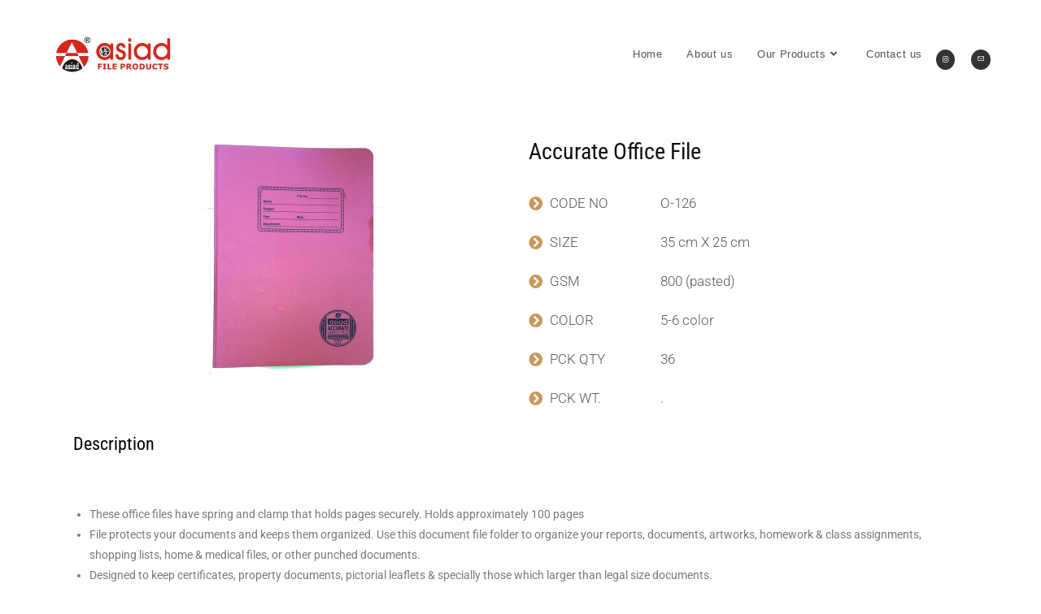

--- FILE ---
content_type: text/html; charset=UTF-8
request_url: https://asiadfiles.com/accurate-of/
body_size: 20671
content:
<!DOCTYPE html>
<html class="html" lang="en-US">
<head>
	<meta charset="UTF-8">
	<link rel="profile" href="https://gmpg.org/xfn/11">

	<title>Accurate-of &#8211; asiadfiles.com</title>
<meta name='robots' content='max-image-preview:large' />
<meta name="viewport" content="width=device-width, initial-scale=1"><link rel="alternate" type="application/rss+xml" title="asiadfiles.com &raquo; Feed" href="https://asiadfiles.com/feed/" />
<link rel="alternate" type="application/rss+xml" title="asiadfiles.com &raquo; Comments Feed" href="https://asiadfiles.com/comments/feed/" />
<script>
window._wpemojiSettings = {"baseUrl":"https:\/\/s.w.org\/images\/core\/emoji\/15.0.3\/72x72\/","ext":".png","svgUrl":"https:\/\/s.w.org\/images\/core\/emoji\/15.0.3\/svg\/","svgExt":".svg","source":{"concatemoji":"https:\/\/asiadfiles.com\/wp-includes\/js\/wp-emoji-release.min.js?ver=6.5.7"}};
/*! This file is auto-generated */
!function(i,n){var o,s,e;function c(e){try{var t={supportTests:e,timestamp:(new Date).valueOf()};sessionStorage.setItem(o,JSON.stringify(t))}catch(e){}}function p(e,t,n){e.clearRect(0,0,e.canvas.width,e.canvas.height),e.fillText(t,0,0);var t=new Uint32Array(e.getImageData(0,0,e.canvas.width,e.canvas.height).data),r=(e.clearRect(0,0,e.canvas.width,e.canvas.height),e.fillText(n,0,0),new Uint32Array(e.getImageData(0,0,e.canvas.width,e.canvas.height).data));return t.every(function(e,t){return e===r[t]})}function u(e,t,n){switch(t){case"flag":return n(e,"\ud83c\udff3\ufe0f\u200d\u26a7\ufe0f","\ud83c\udff3\ufe0f\u200b\u26a7\ufe0f")?!1:!n(e,"\ud83c\uddfa\ud83c\uddf3","\ud83c\uddfa\u200b\ud83c\uddf3")&&!n(e,"\ud83c\udff4\udb40\udc67\udb40\udc62\udb40\udc65\udb40\udc6e\udb40\udc67\udb40\udc7f","\ud83c\udff4\u200b\udb40\udc67\u200b\udb40\udc62\u200b\udb40\udc65\u200b\udb40\udc6e\u200b\udb40\udc67\u200b\udb40\udc7f");case"emoji":return!n(e,"\ud83d\udc26\u200d\u2b1b","\ud83d\udc26\u200b\u2b1b")}return!1}function f(e,t,n){var r="undefined"!=typeof WorkerGlobalScope&&self instanceof WorkerGlobalScope?new OffscreenCanvas(300,150):i.createElement("canvas"),a=r.getContext("2d",{willReadFrequently:!0}),o=(a.textBaseline="top",a.font="600 32px Arial",{});return e.forEach(function(e){o[e]=t(a,e,n)}),o}function t(e){var t=i.createElement("script");t.src=e,t.defer=!0,i.head.appendChild(t)}"undefined"!=typeof Promise&&(o="wpEmojiSettingsSupports",s=["flag","emoji"],n.supports={everything:!0,everythingExceptFlag:!0},e=new Promise(function(e){i.addEventListener("DOMContentLoaded",e,{once:!0})}),new Promise(function(t){var n=function(){try{var e=JSON.parse(sessionStorage.getItem(o));if("object"==typeof e&&"number"==typeof e.timestamp&&(new Date).valueOf()<e.timestamp+604800&&"object"==typeof e.supportTests)return e.supportTests}catch(e){}return null}();if(!n){if("undefined"!=typeof Worker&&"undefined"!=typeof OffscreenCanvas&&"undefined"!=typeof URL&&URL.createObjectURL&&"undefined"!=typeof Blob)try{var e="postMessage("+f.toString()+"("+[JSON.stringify(s),u.toString(),p.toString()].join(",")+"));",r=new Blob([e],{type:"text/javascript"}),a=new Worker(URL.createObjectURL(r),{name:"wpTestEmojiSupports"});return void(a.onmessage=function(e){c(n=e.data),a.terminate(),t(n)})}catch(e){}c(n=f(s,u,p))}t(n)}).then(function(e){for(var t in e)n.supports[t]=e[t],n.supports.everything=n.supports.everything&&n.supports[t],"flag"!==t&&(n.supports.everythingExceptFlag=n.supports.everythingExceptFlag&&n.supports[t]);n.supports.everythingExceptFlag=n.supports.everythingExceptFlag&&!n.supports.flag,n.DOMReady=!1,n.readyCallback=function(){n.DOMReady=!0}}).then(function(){return e}).then(function(){var e;n.supports.everything||(n.readyCallback(),(e=n.source||{}).concatemoji?t(e.concatemoji):e.wpemoji&&e.twemoji&&(t(e.twemoji),t(e.wpemoji)))}))}((window,document),window._wpemojiSettings);
</script>
<style id='wp-emoji-styles-inline-css'>

	img.wp-smiley, img.emoji {
		display: inline !important;
		border: none !important;
		box-shadow: none !important;
		height: 1em !important;
		width: 1em !important;
		margin: 0 0.07em !important;
		vertical-align: -0.1em !important;
		background: none !important;
		padding: 0 !important;
	}
</style>
<style id='classic-theme-styles-inline-css'>
/*! This file is auto-generated */
.wp-block-button__link{color:#fff;background-color:#32373c;border-radius:9999px;box-shadow:none;text-decoration:none;padding:calc(.667em + 2px) calc(1.333em + 2px);font-size:1.125em}.wp-block-file__button{background:#32373c;color:#fff;text-decoration:none}
</style>
<style id='global-styles-inline-css'>
body{--wp--preset--color--black: #000000;--wp--preset--color--cyan-bluish-gray: #abb8c3;--wp--preset--color--white: #ffffff;--wp--preset--color--pale-pink: #f78da7;--wp--preset--color--vivid-red: #cf2e2e;--wp--preset--color--luminous-vivid-orange: #ff6900;--wp--preset--color--luminous-vivid-amber: #fcb900;--wp--preset--color--light-green-cyan: #7bdcb5;--wp--preset--color--vivid-green-cyan: #00d084;--wp--preset--color--pale-cyan-blue: #8ed1fc;--wp--preset--color--vivid-cyan-blue: #0693e3;--wp--preset--color--vivid-purple: #9b51e0;--wp--preset--gradient--vivid-cyan-blue-to-vivid-purple: linear-gradient(135deg,rgba(6,147,227,1) 0%,rgb(155,81,224) 100%);--wp--preset--gradient--light-green-cyan-to-vivid-green-cyan: linear-gradient(135deg,rgb(122,220,180) 0%,rgb(0,208,130) 100%);--wp--preset--gradient--luminous-vivid-amber-to-luminous-vivid-orange: linear-gradient(135deg,rgba(252,185,0,1) 0%,rgba(255,105,0,1) 100%);--wp--preset--gradient--luminous-vivid-orange-to-vivid-red: linear-gradient(135deg,rgba(255,105,0,1) 0%,rgb(207,46,46) 100%);--wp--preset--gradient--very-light-gray-to-cyan-bluish-gray: linear-gradient(135deg,rgb(238,238,238) 0%,rgb(169,184,195) 100%);--wp--preset--gradient--cool-to-warm-spectrum: linear-gradient(135deg,rgb(74,234,220) 0%,rgb(151,120,209) 20%,rgb(207,42,186) 40%,rgb(238,44,130) 60%,rgb(251,105,98) 80%,rgb(254,248,76) 100%);--wp--preset--gradient--blush-light-purple: linear-gradient(135deg,rgb(255,206,236) 0%,rgb(152,150,240) 100%);--wp--preset--gradient--blush-bordeaux: linear-gradient(135deg,rgb(254,205,165) 0%,rgb(254,45,45) 50%,rgb(107,0,62) 100%);--wp--preset--gradient--luminous-dusk: linear-gradient(135deg,rgb(255,203,112) 0%,rgb(199,81,192) 50%,rgb(65,88,208) 100%);--wp--preset--gradient--pale-ocean: linear-gradient(135deg,rgb(255,245,203) 0%,rgb(182,227,212) 50%,rgb(51,167,181) 100%);--wp--preset--gradient--electric-grass: linear-gradient(135deg,rgb(202,248,128) 0%,rgb(113,206,126) 100%);--wp--preset--gradient--midnight: linear-gradient(135deg,rgb(2,3,129) 0%,rgb(40,116,252) 100%);--wp--preset--font-size--small: 13px;--wp--preset--font-size--medium: 20px;--wp--preset--font-size--large: 36px;--wp--preset--font-size--x-large: 42px;--wp--preset--spacing--20: 0.44rem;--wp--preset--spacing--30: 0.67rem;--wp--preset--spacing--40: 1rem;--wp--preset--spacing--50: 1.5rem;--wp--preset--spacing--60: 2.25rem;--wp--preset--spacing--70: 3.38rem;--wp--preset--spacing--80: 5.06rem;--wp--preset--shadow--natural: 6px 6px 9px rgba(0, 0, 0, 0.2);--wp--preset--shadow--deep: 12px 12px 50px rgba(0, 0, 0, 0.4);--wp--preset--shadow--sharp: 6px 6px 0px rgba(0, 0, 0, 0.2);--wp--preset--shadow--outlined: 6px 6px 0px -3px rgba(255, 255, 255, 1), 6px 6px rgba(0, 0, 0, 1);--wp--preset--shadow--crisp: 6px 6px 0px rgba(0, 0, 0, 1);}:where(.is-layout-flex){gap: 0.5em;}:where(.is-layout-grid){gap: 0.5em;}body .is-layout-flex{display: flex;}body .is-layout-flex{flex-wrap: wrap;align-items: center;}body .is-layout-flex > *{margin: 0;}body .is-layout-grid{display: grid;}body .is-layout-grid > *{margin: 0;}:where(.wp-block-columns.is-layout-flex){gap: 2em;}:where(.wp-block-columns.is-layout-grid){gap: 2em;}:where(.wp-block-post-template.is-layout-flex){gap: 1.25em;}:where(.wp-block-post-template.is-layout-grid){gap: 1.25em;}.has-black-color{color: var(--wp--preset--color--black) !important;}.has-cyan-bluish-gray-color{color: var(--wp--preset--color--cyan-bluish-gray) !important;}.has-white-color{color: var(--wp--preset--color--white) !important;}.has-pale-pink-color{color: var(--wp--preset--color--pale-pink) !important;}.has-vivid-red-color{color: var(--wp--preset--color--vivid-red) !important;}.has-luminous-vivid-orange-color{color: var(--wp--preset--color--luminous-vivid-orange) !important;}.has-luminous-vivid-amber-color{color: var(--wp--preset--color--luminous-vivid-amber) !important;}.has-light-green-cyan-color{color: var(--wp--preset--color--light-green-cyan) !important;}.has-vivid-green-cyan-color{color: var(--wp--preset--color--vivid-green-cyan) !important;}.has-pale-cyan-blue-color{color: var(--wp--preset--color--pale-cyan-blue) !important;}.has-vivid-cyan-blue-color{color: var(--wp--preset--color--vivid-cyan-blue) !important;}.has-vivid-purple-color{color: var(--wp--preset--color--vivid-purple) !important;}.has-black-background-color{background-color: var(--wp--preset--color--black) !important;}.has-cyan-bluish-gray-background-color{background-color: var(--wp--preset--color--cyan-bluish-gray) !important;}.has-white-background-color{background-color: var(--wp--preset--color--white) !important;}.has-pale-pink-background-color{background-color: var(--wp--preset--color--pale-pink) !important;}.has-vivid-red-background-color{background-color: var(--wp--preset--color--vivid-red) !important;}.has-luminous-vivid-orange-background-color{background-color: var(--wp--preset--color--luminous-vivid-orange) !important;}.has-luminous-vivid-amber-background-color{background-color: var(--wp--preset--color--luminous-vivid-amber) !important;}.has-light-green-cyan-background-color{background-color: var(--wp--preset--color--light-green-cyan) !important;}.has-vivid-green-cyan-background-color{background-color: var(--wp--preset--color--vivid-green-cyan) !important;}.has-pale-cyan-blue-background-color{background-color: var(--wp--preset--color--pale-cyan-blue) !important;}.has-vivid-cyan-blue-background-color{background-color: var(--wp--preset--color--vivid-cyan-blue) !important;}.has-vivid-purple-background-color{background-color: var(--wp--preset--color--vivid-purple) !important;}.has-black-border-color{border-color: var(--wp--preset--color--black) !important;}.has-cyan-bluish-gray-border-color{border-color: var(--wp--preset--color--cyan-bluish-gray) !important;}.has-white-border-color{border-color: var(--wp--preset--color--white) !important;}.has-pale-pink-border-color{border-color: var(--wp--preset--color--pale-pink) !important;}.has-vivid-red-border-color{border-color: var(--wp--preset--color--vivid-red) !important;}.has-luminous-vivid-orange-border-color{border-color: var(--wp--preset--color--luminous-vivid-orange) !important;}.has-luminous-vivid-amber-border-color{border-color: var(--wp--preset--color--luminous-vivid-amber) !important;}.has-light-green-cyan-border-color{border-color: var(--wp--preset--color--light-green-cyan) !important;}.has-vivid-green-cyan-border-color{border-color: var(--wp--preset--color--vivid-green-cyan) !important;}.has-pale-cyan-blue-border-color{border-color: var(--wp--preset--color--pale-cyan-blue) !important;}.has-vivid-cyan-blue-border-color{border-color: var(--wp--preset--color--vivid-cyan-blue) !important;}.has-vivid-purple-border-color{border-color: var(--wp--preset--color--vivid-purple) !important;}.has-vivid-cyan-blue-to-vivid-purple-gradient-background{background: var(--wp--preset--gradient--vivid-cyan-blue-to-vivid-purple) !important;}.has-light-green-cyan-to-vivid-green-cyan-gradient-background{background: var(--wp--preset--gradient--light-green-cyan-to-vivid-green-cyan) !important;}.has-luminous-vivid-amber-to-luminous-vivid-orange-gradient-background{background: var(--wp--preset--gradient--luminous-vivid-amber-to-luminous-vivid-orange) !important;}.has-luminous-vivid-orange-to-vivid-red-gradient-background{background: var(--wp--preset--gradient--luminous-vivid-orange-to-vivid-red) !important;}.has-very-light-gray-to-cyan-bluish-gray-gradient-background{background: var(--wp--preset--gradient--very-light-gray-to-cyan-bluish-gray) !important;}.has-cool-to-warm-spectrum-gradient-background{background: var(--wp--preset--gradient--cool-to-warm-spectrum) !important;}.has-blush-light-purple-gradient-background{background: var(--wp--preset--gradient--blush-light-purple) !important;}.has-blush-bordeaux-gradient-background{background: var(--wp--preset--gradient--blush-bordeaux) !important;}.has-luminous-dusk-gradient-background{background: var(--wp--preset--gradient--luminous-dusk) !important;}.has-pale-ocean-gradient-background{background: var(--wp--preset--gradient--pale-ocean) !important;}.has-electric-grass-gradient-background{background: var(--wp--preset--gradient--electric-grass) !important;}.has-midnight-gradient-background{background: var(--wp--preset--gradient--midnight) !important;}.has-small-font-size{font-size: var(--wp--preset--font-size--small) !important;}.has-medium-font-size{font-size: var(--wp--preset--font-size--medium) !important;}.has-large-font-size{font-size: var(--wp--preset--font-size--large) !important;}.has-x-large-font-size{font-size: var(--wp--preset--font-size--x-large) !important;}
.wp-block-navigation a:where(:not(.wp-element-button)){color: inherit;}
:where(.wp-block-post-template.is-layout-flex){gap: 1.25em;}:where(.wp-block-post-template.is-layout-grid){gap: 1.25em;}
:where(.wp-block-columns.is-layout-flex){gap: 2em;}:where(.wp-block-columns.is-layout-grid){gap: 2em;}
.wp-block-pullquote{font-size: 1.5em;line-height: 1.6;}
</style>
<link rel='stylesheet' id='contact-form-7-css' href='https://asiadfiles.com/wp-content/plugins/contact-form-7/includes/css/styles.css?ver=5.9.8' media='all' />
<link rel='stylesheet' id='wpos-magnific-style-css' href='https://asiadfiles.com/wp-content/plugins/meta-slider-and-carousel-with-lightbox/assets/css/magnific-popup.css?ver=2.0.7' media='all' />
<link rel='stylesheet' id='wpos-slick-style-css' href='https://asiadfiles.com/wp-content/plugins/meta-slider-and-carousel-with-lightbox/assets/css/slick.css?ver=2.0.7' media='all' />
<link rel='stylesheet' id='wp-igsp-public-css-css' href='https://asiadfiles.com/wp-content/plugins/meta-slider-and-carousel-with-lightbox/assets/css/wp-igsp-public.css?ver=2.0.7' media='all' />
<link rel='stylesheet' id='font-awesome-css' href='https://asiadfiles.com/wp-content/themes/oceanwp/assets/fonts/fontawesome/css/all.min.css?ver=6.7.2' media='all' />
<link rel='stylesheet' id='simple-line-icons-css' href='https://asiadfiles.com/wp-content/themes/oceanwp/assets/css/third/simple-line-icons.min.css?ver=2.4.0' media='all' />
<link rel='stylesheet' id='oceanwp-style-css' href='https://asiadfiles.com/wp-content/themes/oceanwp/assets/css/style.min.css?ver=4.1.4' media='all' />
<link rel='stylesheet' id='sticky-header-oceanwp-style-css' href='https://asiadfiles.com/wp-content/plugins/sticky-header-oceanwp//style.css?ver=6.5.7' media='all' />
<link rel='stylesheet' id='elementor-icons-css' href='https://asiadfiles.com/wp-content/plugins/elementor/assets/lib/eicons/css/elementor-icons.min.css?ver=5.40.0' media='all' />
<link rel='stylesheet' id='elementor-frontend-css' href='https://asiadfiles.com/wp-content/uploads/elementor/css/custom-frontend.min.css?ver=1734678089' media='all' />
<link rel='stylesheet' id='elementor-post-6-css' href='https://asiadfiles.com/wp-content/uploads/elementor/css/post-6.css?ver=1734682223' media='all' />
<link rel='stylesheet' id='she-header-style-css' href='https://asiadfiles.com/wp-content/plugins/sticky-header-effects-for-elementor/assets/css/she-header-style.css?ver=2.1.7' media='all' />
<link rel='stylesheet' id='swiper-css' href='https://asiadfiles.com/wp-content/plugins/elementor/assets/lib/swiper/v8/css/swiper.min.css?ver=8.4.5' media='all' />
<link rel='stylesheet' id='e-swiper-css' href='https://asiadfiles.com/wp-content/plugins/elementor/assets/css/conditionals/e-swiper.min.css?ver=3.29.2' media='all' />
<link rel='stylesheet' id='widget-image-carousel-css' href='https://asiadfiles.com/wp-content/plugins/elementor/assets/css/widget-image-carousel.min.css?ver=3.29.2' media='all' />
<link rel='stylesheet' id='widget-heading-css' href='https://asiadfiles.com/wp-content/plugins/elementor/assets/css/widget-heading.min.css?ver=3.29.2' media='all' />
<link rel='stylesheet' id='widget-icon-list-css' href='https://asiadfiles.com/wp-content/uploads/elementor/css/custom-widget-icon-list.min.css?ver=1734678089' media='all' />
<link rel='stylesheet' id='widget-text-editor-css' href='https://asiadfiles.com/wp-content/plugins/elementor/assets/css/widget-text-editor.min.css?ver=3.29.2' media='all' />
<link rel='stylesheet' id='elementor-post-807-css' href='https://asiadfiles.com/wp-content/uploads/elementor/css/post-807.css?ver=1734927879' media='all' />
<link rel='stylesheet' id='oe-widgets-style-css' href='https://asiadfiles.com/wp-content/plugins/ocean-extra/assets/css/widgets.css?ver=6.5.7' media='all' />
<link rel='stylesheet' id='ops-product-share-style-css' href='https://asiadfiles.com/wp-content/plugins/ocean-product-sharing/assets/css/style.min.css?ver=6.5.7' media='all' />
<link rel='stylesheet' id='oss-social-share-style-css' href='https://asiadfiles.com/wp-content/plugins/ocean-social-sharing/assets/css/style.min.css?ver=6.5.7' media='all' />
<link rel='stylesheet' id='elementor-gf-local-roboto-css' href='https://asiadfiles.com/wp-content/uploads/elementor/google-fonts/css/roboto.css?ver=1742239783' media='all' />
<link rel='stylesheet' id='elementor-gf-local-robotoslab-css' href='https://asiadfiles.com/wp-content/uploads/elementor/google-fonts/css/robotoslab.css?ver=1742239788' media='all' />
<link rel='stylesheet' id='elementor-gf-local-robotocondensed-css' href='https://asiadfiles.com/wp-content/uploads/elementor/google-fonts/css/robotocondensed.css?ver=1742239798' media='all' />
<link rel='stylesheet' id='elementor-icons-shared-0-css' href='https://asiadfiles.com/wp-content/plugins/elementor/assets/lib/font-awesome/css/fontawesome.min.css?ver=5.15.3' media='all' />
<link rel='stylesheet' id='elementor-icons-fa-solid-css' href='https://asiadfiles.com/wp-content/plugins/elementor/assets/lib/font-awesome/css/solid.min.css?ver=5.15.3' media='all' />
<script src="https://asiadfiles.com/wp-includes/js/jquery/jquery.min.js?ver=3.7.1" id="jquery-core-js"></script>
<script src="https://asiadfiles.com/wp-includes/js/jquery/jquery-migrate.min.js?ver=3.4.1" id="jquery-migrate-js"></script>
<script src="https://asiadfiles.com/wp-content/plugins/sticky-header-effects-for-elementor/assets/js/she-header.js?ver=2.1.7" id="she-header-js"></script>
<script src="https://asiadfiles.com/wp-content/plugins/sticky-header-oceanwp//main.js?ver=1.0.0" id="sticky-header-oceanwp-js"></script>
<script src="https://asiadfiles.com/wp-content/plugins/wp-image-zoooom/assets/js/jquery.image_zoom.min.js?ver=1.60" id="image_zoooom-js" defer data-wp-strategy="defer"></script>
<script id="image_zoooom-init-js-extra">
var IZ = {"options":[],"with_woocommerce":"0","exchange_thumbnails":"1","enable_mobile":"0","woo_categories":"0","woo_slider":"0","enable_surecart":"0"};
</script>
<script src="https://asiadfiles.com/wp-content/plugins/wp-image-zoooom/assets/js/image_zoom-init.js?ver=1.60" id="image_zoooom-init-js" defer data-wp-strategy="defer"></script>
<link rel="https://api.w.org/" href="https://asiadfiles.com/wp-json/" /><link rel="alternate" type="application/json" href="https://asiadfiles.com/wp-json/wp/v2/pages/807" /><link rel="EditURI" type="application/rsd+xml" title="RSD" href="https://asiadfiles.com/xmlrpc.php?rsd" />
<meta name="generator" content="WordPress 6.5.7" />
<link rel="canonical" href="https://asiadfiles.com/accurate-of/" />
<link rel='shortlink' href='https://asiadfiles.com/?p=807' />
<link rel="alternate" type="application/json+oembed" href="https://asiadfiles.com/wp-json/oembed/1.0/embed?url=https%3A%2F%2Fasiadfiles.com%2Faccurate-of%2F" />
<link rel="alternate" type="text/xml+oembed" href="https://asiadfiles.com/wp-json/oembed/1.0/embed?url=https%3A%2F%2Fasiadfiles.com%2Faccurate-of%2F&#038;format=xml" />
<meta name="generator" content="Elementor 3.29.2; features: additional_custom_breakpoints, e_local_google_fonts; settings: css_print_method-external, google_font-enabled, font_display-auto">
<script>var sticky_header_style = "shrink";</script>			<style>
				.e-con.e-parent:nth-of-type(n+4):not(.e-lazyloaded):not(.e-no-lazyload),
				.e-con.e-parent:nth-of-type(n+4):not(.e-lazyloaded):not(.e-no-lazyload) * {
					background-image: none !important;
				}
				@media screen and (max-height: 1024px) {
					.e-con.e-parent:nth-of-type(n+3):not(.e-lazyloaded):not(.e-no-lazyload),
					.e-con.e-parent:nth-of-type(n+3):not(.e-lazyloaded):not(.e-no-lazyload) * {
						background-image: none !important;
					}
				}
				@media screen and (max-height: 640px) {
					.e-con.e-parent:nth-of-type(n+2):not(.e-lazyloaded):not(.e-no-lazyload),
					.e-con.e-parent:nth-of-type(n+2):not(.e-lazyloaded):not(.e-no-lazyload) * {
						background-image: none !important;
					}
				}
			</style>
			<style>img.zoooom,.zoooom img{padding:0!important;}.dialog-lightbox-widget-content[style] { top: 0 !important; left: 0 !important;}body.elementor-editor-active .zoooom::before { content: "\f179     Zoom applied to the image. Check on the frontend"; position: absolute; margin-top: 12px; text-align: right; background-color: white; line-height: 1.4em; left: 5%; padding: 0 10px 6px; font-family: dashicons; font-size: 0.9em; font-style: italic; z-index: 20; }</style><script></script><link rel="icon" href="https://asiadfiles.com/wp-content/uploads/2024/06/cropped-Screenshot-2024-04-15-150146-32x32.png" sizes="32x32" />
<link rel="icon" href="https://asiadfiles.com/wp-content/uploads/2024/06/cropped-Screenshot-2024-04-15-150146-192x192.png" sizes="192x192" />
<link rel="apple-touch-icon" href="https://asiadfiles.com/wp-content/uploads/2024/06/cropped-Screenshot-2024-04-15-150146-180x180.png" />
<meta name="msapplication-TileImage" content="https://asiadfiles.com/wp-content/uploads/2024/06/cropped-Screenshot-2024-04-15-150146-270x270.png" />
<!-- OceanWP CSS -->
<style type="text/css">
/* Colors */a:hover,a.light:hover,.theme-heading .text::before,.theme-heading .text::after,#top-bar-content >a:hover,#top-bar-social li.oceanwp-email a:hover,#site-navigation-wrap .dropdown-menu >li >a:hover,#site-header.medium-header #medium-searchform button:hover,.oceanwp-mobile-menu-icon a:hover,.blog-entry.post .blog-entry-header .entry-title a:hover,.blog-entry.post .blog-entry-readmore a:hover,.blog-entry.thumbnail-entry .blog-entry-category a,ul.meta li a:hover,.dropcap,.single nav.post-navigation .nav-links .title,body .related-post-title a:hover,body #wp-calendar caption,body .contact-info-widget.default i,body .contact-info-widget.big-icons i,body .custom-links-widget .oceanwp-custom-links li a:hover,body .custom-links-widget .oceanwp-custom-links li a:hover:before,body .posts-thumbnails-widget li a:hover,body .social-widget li.oceanwp-email a:hover,.comment-author .comment-meta .comment-reply-link,#respond #cancel-comment-reply-link:hover,#footer-widgets .footer-box a:hover,#footer-bottom a:hover,#footer-bottom #footer-bottom-menu a:hover,.sidr a:hover,.sidr-class-dropdown-toggle:hover,.sidr-class-menu-item-has-children.active >a,.sidr-class-menu-item-has-children.active >a >.sidr-class-dropdown-toggle,input[type=checkbox]:checked:before{color:}.single nav.post-navigation .nav-links .title .owp-icon use,.blog-entry.post .blog-entry-readmore a:hover .owp-icon use,body .contact-info-widget.default .owp-icon use,body .contact-info-widget.big-icons .owp-icon use{stroke:}input[type="button"],input[type="reset"],input[type="submit"],button[type="submit"],.button,#site-navigation-wrap .dropdown-menu >li.btn >a >span,.thumbnail:hover i,.thumbnail:hover .link-post-svg-icon,.post-quote-content,.omw-modal .omw-close-modal,body .contact-info-widget.big-icons li:hover i,body .contact-info-widget.big-icons li:hover .owp-icon,body div.wpforms-container-full .wpforms-form input[type=submit],body div.wpforms-container-full .wpforms-form button[type=submit],body div.wpforms-container-full .wpforms-form .wpforms-page-button,.woocommerce-cart .wp-element-button,.woocommerce-checkout .wp-element-button,.wp-block-button__link{background-color:}.widget-title{border-color:}blockquote{border-color:}.wp-block-quote{border-color:}#searchform-dropdown{border-color:}.dropdown-menu .sub-menu{border-color:}.blog-entry.large-entry .blog-entry-readmore a:hover{border-color:}.oceanwp-newsletter-form-wrap input[type="email"]:focus{border-color:}.social-widget li.oceanwp-email a:hover{border-color:}#respond #cancel-comment-reply-link:hover{border-color:}body .contact-info-widget.big-icons li:hover i{border-color:}body .contact-info-widget.big-icons li:hover .owp-icon{border-color:}#footer-widgets .oceanwp-newsletter-form-wrap input[type="email"]:focus{border-color:}input[type="button"]:hover,input[type="reset"]:hover,input[type="submit"]:hover,button[type="submit"]:hover,input[type="button"]:focus,input[type="reset"]:focus,input[type="submit"]:focus,button[type="submit"]:focus,.button:hover,.button:focus,#site-navigation-wrap .dropdown-menu >li.btn >a:hover >span,.post-quote-author,.omw-modal .omw-close-modal:hover,body div.wpforms-container-full .wpforms-form input[type=submit]:hover,body div.wpforms-container-full .wpforms-form button[type=submit]:hover,body div.wpforms-container-full .wpforms-form .wpforms-page-button:hover,.woocommerce-cart .wp-element-button:hover,.woocommerce-checkout .wp-element-button:hover,.wp-block-button__link:hover{background-color:}table th,table td,hr,.content-area,body.content-left-sidebar #content-wrap .content-area,.content-left-sidebar .content-area,#top-bar-wrap,#site-header,#site-header.top-header #search-toggle,.dropdown-menu ul li,.centered-minimal-page-header,.blog-entry.post,.blog-entry.grid-entry .blog-entry-inner,.blog-entry.thumbnail-entry .blog-entry-bottom,.single-post .entry-title,.single .entry-share-wrap .entry-share,.single .entry-share,.single .entry-share ul li a,.single nav.post-navigation,.single nav.post-navigation .nav-links .nav-previous,#author-bio,#author-bio .author-bio-avatar,#author-bio .author-bio-social li a,#related-posts,#comments,.comment-body,#respond #cancel-comment-reply-link,#blog-entries .type-page,.page-numbers a,.page-numbers span:not(.elementor-screen-only),.page-links span,body #wp-calendar caption,body #wp-calendar th,body #wp-calendar tbody,body .contact-info-widget.default i,body .contact-info-widget.big-icons i,body .contact-info-widget.big-icons .owp-icon,body .contact-info-widget.default .owp-icon,body .posts-thumbnails-widget li,body .tagcloud a{border-color:}body .theme-button,body input[type="submit"],body button[type="submit"],body button,body .button,body div.wpforms-container-full .wpforms-form input[type=submit],body div.wpforms-container-full .wpforms-form button[type=submit],body div.wpforms-container-full .wpforms-form .wpforms-page-button,.woocommerce-cart .wp-element-button,.woocommerce-checkout .wp-element-button,.wp-block-button__link{border-color:#ffffff}body .theme-button:hover,body input[type="submit"]:hover,body button[type="submit"]:hover,body button:hover,body .button:hover,body div.wpforms-container-full .wpforms-form input[type=submit]:hover,body div.wpforms-container-full .wpforms-form input[type=submit]:active,body div.wpforms-container-full .wpforms-form button[type=submit]:hover,body div.wpforms-container-full .wpforms-form button[type=submit]:active,body div.wpforms-container-full .wpforms-form .wpforms-page-button:hover,body div.wpforms-container-full .wpforms-form .wpforms-page-button:active,.woocommerce-cart .wp-element-button:hover,.woocommerce-checkout .wp-element-button:hover,.wp-block-button__link:hover{border-color:#ffffff}/* OceanWP Style Settings CSS */.theme-button,input[type="submit"],button[type="submit"],button,.button,body div.wpforms-container-full .wpforms-form input[type=submit],body div.wpforms-container-full .wpforms-form button[type=submit],body div.wpforms-container-full .wpforms-form .wpforms-page-button{border-style:solid}.theme-button,input[type="submit"],button[type="submit"],button,.button,body div.wpforms-container-full .wpforms-form input[type=submit],body div.wpforms-container-full .wpforms-form button[type=submit],body div.wpforms-container-full .wpforms-form .wpforms-page-button{border-width:1px}form input[type="text"],form input[type="password"],form input[type="email"],form input[type="url"],form input[type="date"],form input[type="month"],form input[type="time"],form input[type="datetime"],form input[type="datetime-local"],form input[type="week"],form input[type="number"],form input[type="search"],form input[type="tel"],form input[type="color"],form select,form textarea,.woocommerce .woocommerce-checkout .select2-container--default .select2-selection--single{border-style:solid}body div.wpforms-container-full .wpforms-form input[type=date],body div.wpforms-container-full .wpforms-form input[type=datetime],body div.wpforms-container-full .wpforms-form input[type=datetime-local],body div.wpforms-container-full .wpforms-form input[type=email],body div.wpforms-container-full .wpforms-form input[type=month],body div.wpforms-container-full .wpforms-form input[type=number],body div.wpforms-container-full .wpforms-form input[type=password],body div.wpforms-container-full .wpforms-form input[type=range],body div.wpforms-container-full .wpforms-form input[type=search],body div.wpforms-container-full .wpforms-form input[type=tel],body div.wpforms-container-full .wpforms-form input[type=text],body div.wpforms-container-full .wpforms-form input[type=time],body div.wpforms-container-full .wpforms-form input[type=url],body div.wpforms-container-full .wpforms-form input[type=week],body div.wpforms-container-full .wpforms-form select,body div.wpforms-container-full .wpforms-form textarea{border-style:solid}form input[type="text"],form input[type="password"],form input[type="email"],form input[type="url"],form input[type="date"],form input[type="month"],form input[type="time"],form input[type="datetime"],form input[type="datetime-local"],form input[type="week"],form input[type="number"],form input[type="search"],form input[type="tel"],form input[type="color"],form select,form textarea{border-radius:3px}body div.wpforms-container-full .wpforms-form input[type=date],body div.wpforms-container-full .wpforms-form input[type=datetime],body div.wpforms-container-full .wpforms-form input[type=datetime-local],body div.wpforms-container-full .wpforms-form input[type=email],body div.wpforms-container-full .wpforms-form input[type=month],body div.wpforms-container-full .wpforms-form input[type=number],body div.wpforms-container-full .wpforms-form input[type=password],body div.wpforms-container-full .wpforms-form input[type=range],body div.wpforms-container-full .wpforms-form input[type=search],body div.wpforms-container-full .wpforms-form input[type=tel],body div.wpforms-container-full .wpforms-form input[type=text],body div.wpforms-container-full .wpforms-form input[type=time],body div.wpforms-container-full .wpforms-form input[type=url],body div.wpforms-container-full .wpforms-form input[type=week],body div.wpforms-container-full .wpforms-form select,body div.wpforms-container-full .wpforms-form textarea{border-radius:3px}#main #content-wrap,.separate-layout #main #content-wrap{padding-top:0}/* Header */#site-logo #site-logo-inner,.oceanwp-social-menu .social-menu-inner,#site-header.full_screen-header .menu-bar-inner,.after-header-content .after-header-content-inner{height:86px}#site-navigation-wrap .dropdown-menu >li >a,#site-navigation-wrap .dropdown-menu >li >span.opl-logout-link,.oceanwp-mobile-menu-icon a,.mobile-menu-close,.after-header-content-inner >a{line-height:86px}#site-header-inner{padding:30px 0 30px 0}#site-header.has-header-media .overlay-header-media{background-color:rgba(0,0,0,0.5)}#site-logo #site-logo-inner a img,#site-header.center-header #site-navigation-wrap .middle-site-logo a img{max-width:250px}@media (max-width:480px){#site-logo #site-logo-inner a img,#site-header.center-header #site-navigation-wrap .middle-site-logo a img{max-width:190px}}.effect-one #site-navigation-wrap .dropdown-menu >li >a.menu-link >span:after,.effect-three #site-navigation-wrap .dropdown-menu >li >a.menu-link >span:after,.effect-five #site-navigation-wrap .dropdown-menu >li >a.menu-link >span:before,.effect-five #site-navigation-wrap .dropdown-menu >li >a.menu-link >span:after,.effect-nine #site-navigation-wrap .dropdown-menu >li >a.menu-link >span:before,.effect-nine #site-navigation-wrap .dropdown-menu >li >a.menu-link >span:after{background-color:#13f471}.effect-four #site-navigation-wrap .dropdown-menu >li >a.menu-link >span:before,.effect-four #site-navigation-wrap .dropdown-menu >li >a.menu-link >span:after,.effect-seven #site-navigation-wrap .dropdown-menu >li >a.menu-link:hover >span:after,.effect-seven #site-navigation-wrap .dropdown-menu >li.sfHover >a.menu-link >span:after{color:#13f471}.effect-seven #site-navigation-wrap .dropdown-menu >li >a.menu-link:hover >span:after,.effect-seven #site-navigation-wrap .dropdown-menu >li.sfHover >a.menu-link >span:after{text-shadow:10px 0 #13f471,-10px 0 #13f471}.oceanwp-social-menu ul li a,.oceanwp-social-menu .colored ul li a,.oceanwp-social-menu .minimal ul li a,.oceanwp-social-menu .dark ul li a{font-size:8px}.oceanwp-social-menu ul li a .owp-icon,.oceanwp-social-menu .colored ul li a .owp-icon,.oceanwp-social-menu .minimal ul li a .owp-icon,.oceanwp-social-menu .dark ul li a .owp-icon{width:8px;height:8px}.oceanwp-social-menu ul li a{padding:0 50px 0 0}.oceanwp-social-menu ul li a{margin:0 0 0 20px}/* Blog CSS */.ocean-single-post-header ul.meta-item li a:hover{color:#333333}/* Sidebar */.sidebar-box,.footer-box{color:#d6d6d6}.widget-title{margin-bottom:11px}/* Footer Widgets */#footer-widgets{padding:30px 0 29px 0}#footer-widgets{background-color:#000000}#footer-widgets,#footer-widgets p,#footer-widgets li a:before,#footer-widgets .contact-info-widget span.oceanwp-contact-title,#footer-widgets .recent-posts-date,#footer-widgets .recent-posts-comments,#footer-widgets .widget-recent-posts-icons li .fa{color:#d3d3d3}#footer-widgets .footer-box a,#footer-widgets a{color:#cccccc}#footer-widgets .footer-box a:hover,#footer-widgets a:hover{color:#d3ca21}/* Footer Copyright */#footer-bottom{padding:20px 0 20px 0}#footer-bottom,#footer-bottom p{color:#929292}/* Typography */body{font-size:14px;line-height:1.8}h1,h2,h3,h4,h5,h6,.theme-heading,.widget-title,.oceanwp-widget-recent-posts-title,.comment-reply-title,.entry-title,.sidebar-box .widget-title{line-height:1.4}h1{font-size:23px;line-height:1.4}h2{font-size:20px;line-height:1.4}h3{font-size:18px;line-height:1.4}h4{font-size:17px;line-height:1.4}h5{font-size:14px;line-height:1.4}h6{font-size:15px;line-height:1.4}.page-header .page-header-title,.page-header.background-image-page-header .page-header-title{font-size:32px;line-height:1.4}.page-header .page-subheading{font-size:15px;line-height:1.8}.site-breadcrumbs,.site-breadcrumbs a{font-size:13px;line-height:1.4}#top-bar-content,#top-bar-social-alt{font-size:12px;line-height:1.8}#site-logo a.site-logo-text{font-size:24px;line-height:1.8}.dropdown-menu ul li a.menu-link,#site-header.full_screen-header .fs-dropdown-menu ul.sub-menu li a{font-size:12px;line-height:1.2;letter-spacing:.6px}.sidr-class-dropdown-menu li a,a.sidr-class-toggle-sidr-close,#mobile-dropdown ul li a,body #mobile-fullscreen ul li a{font-size:15px;line-height:1.8}.blog-entry.post .blog-entry-header .entry-title a{font-size:24px;line-height:1.4}.ocean-single-post-header .single-post-title{font-size:34px;line-height:1.4;letter-spacing:.6px}.ocean-single-post-header ul.meta-item li,.ocean-single-post-header ul.meta-item li a{font-size:13px;line-height:1.4;letter-spacing:.6px}.ocean-single-post-header .post-author-name,.ocean-single-post-header .post-author-name a{font-size:14px;line-height:1.4;letter-spacing:.6px}.ocean-single-post-header .post-author-description{font-size:12px;line-height:1.4;letter-spacing:.6px}.single-post .entry-title{line-height:1.4;letter-spacing:.6px}.single-post ul.meta li,.single-post ul.meta li a{font-size:14px;line-height:1.4;letter-spacing:.6px}.sidebar-box .widget-title,.sidebar-box.widget_block .wp-block-heading{font-size:13px;line-height:1;letter-spacing:1px}#footer-widgets .footer-box .widget-title{font-size:13px;line-height:1;letter-spacing:1px}#footer-bottom #copyright{font-size:12px;line-height:1}#footer-bottom #footer-bottom-menu{font-size:12px;line-height:1}.woocommerce-store-notice.demo_store{line-height:2;letter-spacing:1.5px}.demo_store .woocommerce-store-notice__dismiss-link{line-height:2;letter-spacing:1.5px}.woocommerce ul.products li.product li.title h2,.woocommerce ul.products li.product li.title a{font-size:14px;line-height:1.5}.woocommerce ul.products li.product li.category,.woocommerce ul.products li.product li.category a{font-size:12px;line-height:1}.woocommerce ul.products li.product .price{font-size:18px;line-height:1}.woocommerce ul.products li.product .button,.woocommerce ul.products li.product .product-inner .added_to_cart{font-size:12px;line-height:1.5;letter-spacing:1px}.woocommerce ul.products li.owp-woo-cond-notice span,.woocommerce ul.products li.owp-woo-cond-notice a{font-size:16px;line-height:1;letter-spacing:1px;font-weight:600;text-transform:capitalize}.woocommerce div.product .product_title{font-size:24px;line-height:1.4;letter-spacing:.6px}.woocommerce div.product p.price{font-size:36px;line-height:1}.woocommerce .owp-btn-normal .summary form button.button,.woocommerce .owp-btn-big .summary form button.button,.woocommerce .owp-btn-very-big .summary form button.button{font-size:12px;line-height:1.5;letter-spacing:1px;text-transform:uppercase}.woocommerce div.owp-woo-single-cond-notice span,.woocommerce div.owp-woo-single-cond-notice a{font-size:18px;line-height:2;letter-spacing:1.5px;font-weight:600;text-transform:capitalize}.ocean-preloader--active .preloader-after-content{font-size:20px;line-height:1.8;letter-spacing:.6px}
</style></head>

<body class="page-template-default page page-id-807 wp-custom-logo wp-embed-responsive oceanwp-theme dropdown-mobile no-header-border default-breakpoint has-sidebar content-right-sidebar page-header-disabled has-breadcrumbs elementor-default elementor-template-full-width elementor-kit-6 elementor-page elementor-page-807" itemscope="itemscope" itemtype="https://schema.org/WebPage">

	
	
	<div id="outer-wrap" class="site clr">

		<a class="skip-link screen-reader-text" href="#main">Skip to content</a>

		
		<div id="wrap" class="clr">

			
			
<header id="site-header" class="minimal-header has-social effect-one clr" data-height="86" itemscope="itemscope" itemtype="https://schema.org/WPHeader" role="banner">

	
					
			<div id="site-header-inner" class="clr container">

				
				

<div id="site-logo" class="clr" itemscope itemtype="https://schema.org/Brand" >

	
	<div id="site-logo-inner" class="clr">

		<a href="https://asiadfiles.com/" class="custom-logo-link" rel="home"><img fetchpriority="high" width="539" height="180" src="https://asiadfiles.com/wp-content/uploads/2020/09/cropped-logo-1.jpg" class="custom-logo" alt="asiadfiles.com" decoding="async" srcset="https://asiadfiles.com/wp-content/uploads/2020/09/cropped-logo-1.jpg 539w, https://asiadfiles.com/wp-content/uploads/2020/09/cropped-logo-1-300x100.jpg 300w" sizes="(max-width: 539px) 100vw, 539px" /></a>
	</div><!-- #site-logo-inner -->

	
	
</div><!-- #site-logo -->


<div class="oceanwp-social-menu clr social-with-style">

	<div class="social-menu-inner clr dark">

		
			<ul aria-label="Social links">

				<li class="oceanwp-instagram"><a href="https://www.instagram.com/asiadfileproducts/" aria-label="Instagram (opens in a new tab)" target="_blank" rel="noopener noreferrer"><i class=" fab fa-instagram" aria-hidden="true" role="img"></i></a></li><li class="oceanwp-email"><a href="mailto:inf&#111;&#64;&#97;&#115;&#105;&#97;dfiles.co&#109;" aria-label="Send email (opens in your application)" target="_self"><i class=" icon-envelope" aria-hidden="true" role="img"></i></a></li>
			</ul>

		
	</div>

</div>
			<div id="site-navigation-wrap" class="clr">
			
			
			
			<nav id="site-navigation" class="navigation main-navigation clr" itemscope="itemscope" itemtype="https://schema.org/SiteNavigationElement" role="navigation" >

				<ul id="menu-main" class="main-menu dropdown-menu sf-menu"><li id="menu-item-5113" class="menu-item menu-item-type-post_type menu-item-object-page menu-item-home menu-item-5113"><a href="https://asiadfiles.com/" class="menu-link"><span class="text-wrap">Home</span></a></li><li id="menu-item-5114" class="menu-item menu-item-type-post_type menu-item-object-page menu-item-5114"><a href="https://asiadfiles.com/about-us/" class="menu-link"><span class="text-wrap">About us</span></a></li><li id="menu-item-5115" class="menu-item menu-item-type-custom menu-item-object-custom menu-item-has-children dropdown menu-item-5115"><a href="#" class="menu-link"><span class="text-wrap">Our Products<i class="nav-arrow fa fa-angle-down" aria-hidden="true" role="img"></i></span></a>
<ul class="sub-menu">
	<li id="menu-item-5119" class="menu-item menu-item-type-post_type menu-item-object-page menu-item-5119"><a href="https://asiadfiles.com/office-file/" class="menu-link"><span class="text-wrap">Office file</span></a></li>	<li id="menu-item-5118" class="menu-item menu-item-type-post_type menu-item-object-page menu-item-5118"><a href="https://asiadfiles.com/executive-file/" class="menu-link"><span class="text-wrap">Ring Binders/ Executive Files</span></a></li>	<li id="menu-item-5122" class="menu-item menu-item-type-post_type menu-item-object-page menu-item-5122"><a href="https://asiadfiles.com/college-file/" class="menu-link"><span class="text-wrap">College File</span></a></li>	<li id="menu-item-5116" class="menu-item menu-item-type-post_type menu-item-object-page menu-item-5116"><a href="https://asiadfiles.com/lever-file/" class="menu-link"><span class="text-wrap">Lever file</span></a></li>	<li id="menu-item-5182" class="menu-item menu-item-type-post_type menu-item-object-page menu-item-5182"><a href="https://asiadfiles.com/punchless-ring-file/" class="menu-link"><span class="text-wrap">Punchless &#038; Ring File</span></a></li>	<li id="menu-item-5121" class="menu-item menu-item-type-post_type menu-item-object-page menu-item-5121"><a href="https://asiadfiles.com/portfolio-file/" class="menu-link"><span class="text-wrap">Portfolio File</span></a></li>	<li id="menu-item-5120" class="menu-item menu-item-type-post_type menu-item-object-page menu-item-5120"><a href="https://asiadfiles.com/pasting-file/" class="menu-link"><span class="text-wrap">Pasting File</span></a></li>	<li id="menu-item-6082" class="menu-item menu-item-type-post_type menu-item-object-page menu-item-6082"><a href="https://asiadfiles.com/copier-paper/" class="menu-link"><span class="text-wrap">Copier Paper</span></a></li></ul>
</li><li id="menu-item-5117" class="menu-item menu-item-type-post_type menu-item-object-page menu-item-5117"><a href="https://asiadfiles.com/contact-us/" class="menu-link"><span class="text-wrap">Contact us</span></a></li></ul>
			</nav><!-- #site-navigation -->

			
			
					</div><!-- #site-navigation-wrap -->
			
		
	
				
	
	<div class="oceanwp-mobile-menu-icon clr mobile-right">

		
		
		
		<a href="https://asiadfiles.com/#mobile-menu-toggle" class="mobile-menu"  aria-label="Mobile Menu">
							<i class="fa fa-bars" aria-hidden="true"></i>
								<span class="oceanwp-text">Menu</span>
				<span class="oceanwp-close-text">Close</span>
						</a>

		
		
		
	</div><!-- #oceanwp-mobile-menu-navbar -->

	

			</div><!-- #site-header-inner -->

			
<div id="mobile-dropdown" class="clr" >

	<nav class="clr has-social" itemscope="itemscope" itemtype="https://schema.org/SiteNavigationElement">

		<ul id="menu-main-1" class="menu"><li class="menu-item menu-item-type-post_type menu-item-object-page menu-item-home menu-item-5113"><a href="https://asiadfiles.com/">Home</a></li>
<li class="menu-item menu-item-type-post_type menu-item-object-page menu-item-5114"><a href="https://asiadfiles.com/about-us/">About us</a></li>
<li class="menu-item menu-item-type-custom menu-item-object-custom menu-item-has-children menu-item-5115"><a href="#">Our Products</a>
<ul class="sub-menu">
	<li class="menu-item menu-item-type-post_type menu-item-object-page menu-item-5119"><a href="https://asiadfiles.com/office-file/">Office file</a></li>
	<li class="menu-item menu-item-type-post_type menu-item-object-page menu-item-5118"><a href="https://asiadfiles.com/executive-file/">Ring Binders/ Executive Files</a></li>
	<li class="menu-item menu-item-type-post_type menu-item-object-page menu-item-5122"><a href="https://asiadfiles.com/college-file/">College File</a></li>
	<li class="menu-item menu-item-type-post_type menu-item-object-page menu-item-5116"><a href="https://asiadfiles.com/lever-file/">Lever file</a></li>
	<li class="menu-item menu-item-type-post_type menu-item-object-page menu-item-5182"><a href="https://asiadfiles.com/punchless-ring-file/">Punchless &#038; Ring File</a></li>
	<li class="menu-item menu-item-type-post_type menu-item-object-page menu-item-5121"><a href="https://asiadfiles.com/portfolio-file/">Portfolio File</a></li>
	<li class="menu-item menu-item-type-post_type menu-item-object-page menu-item-5120"><a href="https://asiadfiles.com/pasting-file/">Pasting File</a></li>
	<li class="menu-item menu-item-type-post_type menu-item-object-page menu-item-6082"><a href="https://asiadfiles.com/copier-paper/">Copier Paper</a></li>
</ul>
</li>
<li class="menu-item menu-item-type-post_type menu-item-object-page menu-item-5117"><a href="https://asiadfiles.com/contact-us/">Contact us</a></li>
</ul>
<div class="oceanwp-social-menu clr social-with-style">

	<div class="social-menu-inner clr dark">

		
			<ul aria-label="Social links">

				<li class="oceanwp-instagram"><a href="https://www.instagram.com/asiadfileproducts/" aria-label="Instagram (opens in a new tab)" target="_blank" rel="noopener noreferrer"><i class=" fab fa-instagram" aria-hidden="true" role="img"></i></a></li><li class="oceanwp-email"><a href="mailto:inf&#111;&#64;a&#115;&#105;&#97;d&#102;i&#108;&#101;s.com" aria-label="Send email (opens in your application)" target="_self"><i class=" icon-envelope" aria-hidden="true" role="img"></i></a></li>
			</ul>

		
	</div>

</div>

<div id="mobile-menu-search" class="clr">
	<form aria-label="Search this website" method="get" action="https://asiadfiles.com/" class="mobile-searchform">
		<input aria-label="Insert search query" value="" class="field" id="ocean-mobile-search-1" type="search" name="s" autocomplete="off" placeholder="Search" />
		<button aria-label="Submit search" type="submit" class="searchform-submit">
			<i class=" icon-magnifier" aria-hidden="true" role="img"></i>		</button>
					</form>
</div><!-- .mobile-menu-search -->

	</nav>

</div>

			
			
		
		
</header><!-- #site-header -->


			
			<main id="main" class="site-main clr"  role="main">

						<div data-elementor-type="wp-page" data-elementor-id="807" class="elementor elementor-807">
						<section class="elementor-section elementor-top-section elementor-element elementor-element-8d632c5 elementor-section-boxed elementor-section-height-default elementor-section-height-default" data-id="8d632c5" data-element_type="section">
						<div class="elementor-container elementor-column-gap-default">
					<div class="elementor-column elementor-col-100 elementor-top-column elementor-element elementor-element-f857f52" data-id="f857f52" data-element_type="column">
			<div class="elementor-widget-wrap elementor-element-populated">
						<section class="elementor-section elementor-inner-section elementor-element elementor-element-3f56fa9 elementor-section-boxed elementor-section-height-default elementor-section-height-default" data-id="3f56fa9" data-element_type="section">
						<div class="elementor-container elementor-column-gap-default">
					<div class="elementor-column elementor-col-50 elementor-inner-column elementor-element elementor-element-3b53c1f" data-id="3b53c1f" data-element_type="column" data-settings="{&quot;background_background&quot;:&quot;classic&quot;}">
			<div class="elementor-widget-wrap elementor-element-populated">
						<div class="elementor-element elementor-element-ed486dd elementor-widget elementor-widget-image-carousel" data-id="ed486dd" data-element_type="widget" data-settings="{&quot;slides_to_show&quot;:&quot;1&quot;,&quot;autoplay_speed&quot;:1000,&quot;navigation&quot;:&quot;none&quot;,&quot;autoplay&quot;:&quot;yes&quot;,&quot;pause_on_hover&quot;:&quot;yes&quot;,&quot;pause_on_interaction&quot;:&quot;yes&quot;,&quot;infinite&quot;:&quot;yes&quot;,&quot;effect&quot;:&quot;slide&quot;,&quot;speed&quot;:500}" data-widget_type="image-carousel.default">
				<div class="elementor-widget-container">
							<div class="elementor-image-carousel-wrapper swiper" role="region" aria-roledescription="carousel" aria-label="Image Carousel" dir="ltr">
			<div class="elementor-image-carousel swiper-wrapper" aria-live="off">
								<div class="swiper-slide" role="group" aria-roledescription="slide" aria-label="1 of 3"><a data-elementor-open-lightbox="yes" data-elementor-lightbox-slideshow="ed486dd" data-elementor-lightbox-title="Accurate_offile_file_2" data-e-action-hash="#elementor-action%3Aaction%3Dlightbox%26settings%3DeyJpZCI6Mzk3MSwidXJsIjoiaHR0cHM6XC9cL2FzaWFkZmlsZXMuY29tXC93cC1jb250ZW50XC91cGxvYWRzXC8yMDIxXC8wM1wvQWNjdXJhdGVfb2ZmaWxlX2ZpbGVfMi5wbmciLCJzbGlkZXNob3ciOiJlZDQ4NmRkIn0%3D" href="https://asiadfiles.com/wp-content/uploads/2021/03/Accurate_offile_file_2.png"><figure class="swiper-slide-inner"><img decoding="async" class="swiper-slide-image" src="https://asiadfiles.com/wp-content/uploads/2021/03/Accurate_offile_file_2-300x300.png" alt="Accurate_offile_file_2" /></figure></a></div><div class="swiper-slide" role="group" aria-roledescription="slide" aria-label="2 of 3"><a data-elementor-open-lightbox="yes" data-elementor-lightbox-slideshow="ed486dd" data-elementor-lightbox-title="Accurate_offile_file_4" data-e-action-hash="#elementor-action%3Aaction%3Dlightbox%26settings%3DeyJpZCI6NTkwNywidXJsIjoiaHR0cHM6XC9cL2FzaWFkZmlsZXMuY29tXC93cC1jb250ZW50XC91cGxvYWRzXC8yMDIxXC8wNlwvQWNjdXJhdGVfb2ZmaWxlX2ZpbGVfNC5wbmciLCJzbGlkZXNob3ciOiJlZDQ4NmRkIn0%3D" href="https://asiadfiles.com/wp-content/uploads/2021/06/Accurate_offile_file_4.png"><figure class="swiper-slide-inner"><img decoding="async" class="swiper-slide-image" src="https://asiadfiles.com/wp-content/uploads/2021/06/Accurate_offile_file_4-300x300.png" alt="Accurate_offile_file_4" /></figure></a></div><div class="swiper-slide" role="group" aria-roledescription="slide" aria-label="3 of 3"><a data-elementor-open-lightbox="yes" data-elementor-lightbox-slideshow="ed486dd" data-e-action-hash="#elementor-action%3Aaction%3Dlightbox%26settings%3DeyJpZCI6NTkxNCwidXJsIjpmYWxzZSwic2xpZGVzaG93IjoiZWQ0ODZkZCJ9"><figure class="swiper-slide-inner"><img decoding="async" class="swiper-slide-image" src="https://asiadfiles.com/wp-content/uploads/2021/06/Accurate_offile_file_3.png" alt="" /></figure></a></div>			</div>
							
									</div>
						</div>
				</div>
					</div>
		</div>
				<div class="elementor-column elementor-col-50 elementor-inner-column elementor-element elementor-element-ab5a74f" data-id="ab5a74f" data-element_type="column">
			<div class="elementor-widget-wrap elementor-element-populated">
						<section class="elementor-section elementor-inner-section elementor-element elementor-element-dc46913 elementor-section-boxed elementor-section-height-default elementor-section-height-default" data-id="dc46913" data-element_type="section">
						<div class="elementor-container elementor-column-gap-default">
					<div class="elementor-column elementor-col-100 elementor-inner-column elementor-element elementor-element-d9d2c95" data-id="d9d2c95" data-element_type="column">
			<div class="elementor-widget-wrap elementor-element-populated">
						<div class="elementor-element elementor-element-7db21af elementor-widget elementor-widget-heading" data-id="7db21af" data-element_type="widget" data-widget_type="heading.default">
				<div class="elementor-widget-container">
					<h5 class="elementor-heading-title elementor-size-default">Accurate Office File</h5>				</div>
				</div>
					</div>
		</div>
					</div>
		</section>
				<section class="elementor-section elementor-inner-section elementor-element elementor-element-3273752 elementor-section-boxed elementor-section-height-default elementor-section-height-default" data-id="3273752" data-element_type="section">
						<div class="elementor-container elementor-column-gap-default">
					<div class="elementor-column elementor-col-50 elementor-inner-column elementor-element elementor-element-0304e55" data-id="0304e55" data-element_type="column">
			<div class="elementor-widget-wrap elementor-element-populated">
						<div class="elementor-element elementor-element-8d65948 elementor-icon-list--layout-traditional elementor-list-item-link-full_width elementor-widget elementor-widget-icon-list" data-id="8d65948" data-element_type="widget" data-widget_type="icon-list.default">
				<div class="elementor-widget-container">
							<ul class="elementor-icon-list-items">
							<li class="elementor-icon-list-item">
											<span class="elementor-icon-list-icon">
							<i aria-hidden="true" class="fas fa-chevron-circle-right"></i>						</span>
										<span class="elementor-icon-list-text">CODE NO</span>
									</li>
								<li class="elementor-icon-list-item">
											<span class="elementor-icon-list-icon">
							<i aria-hidden="true" class="fas fa-chevron-circle-right"></i>						</span>
										<span class="elementor-icon-list-text"> SIZE</span>
									</li>
								<li class="elementor-icon-list-item">
											<span class="elementor-icon-list-icon">
							<i aria-hidden="true" class="fas fa-chevron-circle-right"></i>						</span>
										<span class="elementor-icon-list-text">GSM</span>
									</li>
								<li class="elementor-icon-list-item">
											<span class="elementor-icon-list-icon">
							<i aria-hidden="true" class="fas fa-chevron-circle-right"></i>						</span>
										<span class="elementor-icon-list-text"> COLOR</span>
									</li>
								<li class="elementor-icon-list-item">
											<span class="elementor-icon-list-icon">
							<i aria-hidden="true" class="fas fa-chevron-circle-right"></i>						</span>
										<span class="elementor-icon-list-text"> PCK QTY</span>
									</li>
								<li class="elementor-icon-list-item">
											<span class="elementor-icon-list-icon">
							<i aria-hidden="true" class="fas fa-chevron-circle-right"></i>						</span>
										<span class="elementor-icon-list-text">PCK WT.</span>
									</li>
						</ul>
						</div>
				</div>
					</div>
		</div>
				<div class="elementor-column elementor-col-50 elementor-inner-column elementor-element elementor-element-277326e" data-id="277326e" data-element_type="column">
			<div class="elementor-widget-wrap elementor-element-populated">
						<div class="elementor-element elementor-element-018d2a1 elementor-icon-list--layout-traditional elementor-list-item-link-full_width elementor-widget elementor-widget-icon-list" data-id="018d2a1" data-element_type="widget" data-widget_type="icon-list.default">
				<div class="elementor-widget-container">
							<ul class="elementor-icon-list-items">
							<li class="elementor-icon-list-item">
										<span class="elementor-icon-list-text">O-126</span>
									</li>
								<li class="elementor-icon-list-item">
										<span class="elementor-icon-list-text">35 cm X 25 cm</span>
									</li>
								<li class="elementor-icon-list-item">
										<span class="elementor-icon-list-text">800 (pasted)</span>
									</li>
								<li class="elementor-icon-list-item">
										<span class="elementor-icon-list-text">5-6 color</span>
									</li>
								<li class="elementor-icon-list-item">
										<span class="elementor-icon-list-text">36</span>
									</li>
								<li class="elementor-icon-list-item">
										<span class="elementor-icon-list-text">.</span>
									</li>
						</ul>
						</div>
				</div>
					</div>
		</div>
					</div>
		</section>
					</div>
		</div>
					</div>
		</section>
				<section class="elementor-section elementor-inner-section elementor-element elementor-element-5dc5906 elementor-section-boxed elementor-section-height-default elementor-section-height-default" data-id="5dc5906" data-element_type="section">
						<div class="elementor-container elementor-column-gap-default">
					<div class="elementor-column elementor-col-100 elementor-inner-column elementor-element elementor-element-9d5c357" data-id="9d5c357" data-element_type="column">
			<div class="elementor-widget-wrap elementor-element-populated">
						<div class="elementor-element elementor-element-7073e36 elementor-widget elementor-widget-text-editor" data-id="7073e36" data-element_type="widget" data-widget_type="text-editor.default">
				<div class="elementor-widget-container">
									<p>Description</p>								</div>
				</div>
					</div>
		</div>
					</div>
		</section>
				<section class="elementor-section elementor-inner-section elementor-element elementor-element-afa2a28 elementor-section-boxed elementor-section-height-default elementor-section-height-default" data-id="afa2a28" data-element_type="section">
						<div class="elementor-container elementor-column-gap-default">
					<div class="elementor-column elementor-col-100 elementor-inner-column elementor-element elementor-element-17ae179" data-id="17ae179" data-element_type="column">
			<div class="elementor-widget-wrap elementor-element-populated">
						<div class="elementor-element elementor-element-55ad15d elementor-widget elementor-widget-text-editor" data-id="55ad15d" data-element_type="widget" data-widget_type="text-editor.default">
				<div class="elementor-widget-container">
									<ul class="a-unordered-list a-vertical a-spacing-mini"><li><span class="a-list-item">These office files have spring and clamp that holds pages securely. Holds approximately 100 pages</span></li><li><span class="a-list-item">File protects your documents and keeps them organized. Use this document file folder to organize your reports, documents, artworks, homework &amp; class assignments, shopping lists, home &amp; medical files, or other punched documents.</span></li><li><span class="a-list-item">Designed to keep certificates, property documents, pictorial leaflets &amp; specially those which larger than legal size documents.</span></li><li><span class="a-list-item">Big size to accommodate section dividers (optional) to make the file a remarkable reference tools in offices and also for personal medical records</span></li><li><span class="a-list-item">Light weight and easy to carry. This paper document file folder is to protect your documents and organized.</span></li></ul>								</div>
				</div>
					</div>
		</div>
					</div>
		</section>
					</div>
		</div>
					</div>
		</section>
				</div>
		
	</main><!-- #main -->

	
	
	
		
<footer id="footer" class="site-footer" itemscope="itemscope" itemtype="https://schema.org/WPFooter" role="contentinfo">

	
	<div id="footer-inner" class="clr">

		

<div id="footer-widgets" class="oceanwp-row clr tablet-4-col mobile-1-col">

	
	<div class="footer-widgets-inner container">

					<div class="footer-box span_1_of_4 col col-1">
				<div id="ocean_contact_info-4" class="footer-widget widget-oceanwp-contact-info clr"><h4 class="widget-title">Contact Info</h4><ul class="contact-info-widget no-icons"><li class="address"><div class="oceanwp-info-wrap"><span class="oceanwp-contact-title">Registered office  :</span><span class="oceanwp-contact-text">B/h. Amber tower, Below Khadija Masjid, Opp. crescent school, Sharkhej Road, Ahmedabad-380055.</span></div></li><li class="mobile"><div class="oceanwp-info-wrap"><span class="oceanwp-contact-title">Mobile:</span><span class="oceanwp-contact-text">+91-9898505604</span></div></li><li class="email"><div class="oceanwp-info-wrap"><span class="oceanwp-contact-title">Email:</span><span class="oceanwp-contact-text"><a href="mailto:i&#110;&#102;&#111;&#064;a&#115;&#105;a&#100;&#102;i&#108;es&#046;&#099;o&#109;">&#105;n&#102;&#111;&#64;a&#115;i&#97;&#100;&#102;&#105;&#108;e&#115;&#46;c&#111;&#109;</a><span class="screen-reader-text">Opens in your application</span></span></div></li><li class="web"><div class="oceanwp-info-wrap"><span class="oceanwp-contact-title">Website:</span><span class="oceanwp-contact-text"><a href="https://asiadfiles.com" target="_self" >https://asiadfiles.com</a></span></div></li></ul></div><div id="block-2" class="footer-widget widget_block widget_text clr">
<p><strong>Branch office:</strong> 3930,Bhuder Mistry’s Khancha, Pancpatti, Kalupur, Ahmedabad-380 001</p>
</div>			</div><!-- .footer-one-box -->

							<div class="footer-box span_1_of_4 col col-2">
					<div id="ocean_social-5" class="footer-widget widget-oceanwp-social social-widget clr"><h4 class="widget-title">Follow Us</h4>
				<ul class="oceanwp-social-icons zoomout style-dark">
					<li class="oceanwp-instagram"><a href="https://www.instagram.com/asiadfileproducts/" aria-label="Instagram"  style="height:25px;width:25px;line-height:25px;" target="_blank" rel="noopener noreferrer"><i class=" fab fa-instagram" aria-hidden="true" role="img"></i></a><span class="screen-reader-text">Opens in a new tab</span></li>				</ul>

				
			
				<style>
					#ocean_social-5.widget-oceanwp-social ul li a {
						;
						color:#ededed;
						;
					}

					#ocean_social-5.widget-oceanwp-social ul li a .owp-icon use {
						stroke:#ededed;
					}

					#ocean_social-5.widget-oceanwp-social ul li a .owp-icon {
						;
					}

					#ocean_social-5.widget-oceanwp-social ul li a:hover {
						;
						;
						;
					}

					#ocean_social-5.widget-oceanwp-social ul li a:hover .owp-icon use {
						;
					}
				</style>
			
		
			</div>				</div><!-- .footer-one-box -->
				
							<div class="footer-box span_1_of_4 col col-3 ">
					<div id="ocean_social_share-5" class="footer-widget widget-oceanwp-social-share social-share clr"><h4 class="widget-title">Share our page</h4>				<ul class="owp-social-share style-minimal name-shown">
					<li class="linkedin"><a href="https://www.linkedin.com/shareArticle?mini=true&#038;url=https%3A%2F%2Fasiadfiles.com%2Faccurate-of%2F&#038;title=Accurate-of&#038;summary=Accurate+Office+File+CODE+NO+SIZE+GSM+COLOR+PCK+QTY+PCK+WT.+O-126+35+cm+X+25+cm+800+%28pasted%29+5-6+color+36+.+DescriptionThese+office+files+have+spring+and+clamp+that+holds+pages+securely.+Holds+approximately+100+pagesFile+protects%26hellip%3B&#038;source=https://asiadfiles.com/" title="Share on LinkedIn"  onclick="owpShareOnClick( this.href );return false;"><span class="owp-icon-wrap"><svg class="owpss-icon" aria-labelledby="owpss-linkedin-icon" role="img" viewBox="0 0 448 512" xmlns="http://www.w3.org/2000/svg">
								<path d="M416 32H31.9C14.3 32 0 46.5 0 64.3v383.4C0 465.5 14.3 480 31.9 480H416c17.6 0 32-14.5 32-32.3V64.3c0-17.8-14.4-32.3-32-32.3zM135.4
								416H69V202.2h66.5V416zm-33.2-243c-21.3 0-38.5-17.3-38.5-38.5S80.9 96 102.2 96c21.2 0 38.5 17.3 38.5 38.5 0 21.3-17.2 38.5-38.5 38.5zm282.1
								243h-66.4V312c0-24.8-.5-56.7-34.5-56.7-34.6 0-39.9 27-39.9 54.9V416h-66.4V202.2h63.7v29.2h.9c8.9-16.8 30.6-34.5 62.9-34.5 67.2 0 79.7 44.3 79.7 101.9V416z"/>
							</svg></span><span class="owp-social-name">LinkedIn</span></a></li><li class="whatsapp"><a href="https://wa.me/?text=https%3A%2F%2Fasiadfiles.com%2Faccurate-of%2F" title="Share on WhatsApp"  onclick="owpShareOnClick( this.href );return false;"><span class="owp-icon-wrap"><svg class="owpss-icon" aria-labelledby="owpss-whatsapp-icon" role="img" viewBox="0 0 448 512" xmlns="http://www.w3.org/2000/svg">
								<path d="M380.9 97.1C339 55.1 283.2 32 223.9 32c-122.4 0-222 99.6-222 222 0 39.1 10.2 77.3 29.6 111L0 480l117.7-30.9c32.4 17.7
								68.9 27 106.1 27h.1c122.3 0 224.1-99.6 224.1-222 0-59.3-25.2-115-67.1-157zm-157 341.6c-33.2 0-65.7-8.9-94-25.7l-6.7-4-69.8 18.3L72
								359.2l-4.4-7c-18.5-29.4-28.2-63.3-28.2-98.2 0-101.7 82.8-184.5 184.6-184.5 49.3 0 95.6 19.2 130.4 54.1 34.8 34.9 56.2 81.2 56.1
								130.5 0 101.8-84.9 184.6-186.6 184.6zm101.2-138.2c-5.5-2.8-32.8-16.2-37.9-18-5.1-1.9-8.8-2.8-12.5 2.8-3.7 5.6-14.3 18-17.6 21.8-3.2
								3.7-6.5 4.2-12 1.4-32.6-16.3-54-29.1-75.5-66-5.7-9.8 5.7-9.1 16.3-30.3 1.8-3.7.9-6.9-.5-9.7-1.4-2.8-12.5-30.1-17.1-41.2-4.5-10.8-9.1-9.3-12.5-9.5-3.2-.2-6.9-.2-10.6-.2-3.7
								0-9.7 1.4-14.8 6.9-5.1 5.6-19.4 19-19.4 46.3 0 27.3 19.9 53.7 22.6 57.4 2.8 3.7 39.1 59.7 94.8 83.8 35.2 15.2 49 16.5 66.6 13.9 10.7-1.6
								32.8-13.4 37.4-26.4 4.6-13 4.6-24.1 3.2-26.4-1.3-2.5-5-3.9-10.5-6.6z"/>
							</svg></span><span class="owp-social-name">WhatsApp</span></a></li>				</ul>

								<style>
					#ocean_social_share-5.widget-oceanwp-social-share ul li a {
						;
						color:#d6d6d6;
						;
					}
				</style>
			
		
			</div>				</div><!-- .footer-one-box -->
				
							<div class="footer-box span_1_of_4 col col-4">
					<div id="ocean_custom_menu-5" class="footer-widget widget-oceanwp-custom-menu custom-menu-widget clr"><style type="text/css">.ocean_custom_menu-5 > ul > li > a, .custom-menu-widget .ocean_custom_menu-5 .dropdown-menu .sub-menu li a.menu-link{color:#dbdbdb;}.custom-menu-widget .ocean_custom_menu-5.oceanwp-custom-menu > ul.click-menu .open-this{color:#dbdbdb;}</style><div class="oceanwp-custom-menu clr ocean_custom_menu-5 left dropdown-click click-link"><ul id="menu-main-2" class="dropdown-menu click-menu"><li  class="menu-item menu-item-type-post_type menu-item-object-page menu-item-home menu-item-5113"><a href="https://asiadfiles.com/" class="menu-link">Home</a></li>
<li  class="menu-item menu-item-type-post_type menu-item-object-page menu-item-5114"><a href="https://asiadfiles.com/about-us/" class="menu-link">About us</a></li>
<li  class="menu-item menu-item-type-custom menu-item-object-custom menu-item-has-children dropdown menu-item-5115"><a href="#" class="menu-link">Our Products <span class="nav-arrow fa fa-angle-down"></span></a>
<ul class="sub-menu">
	<li  class="menu-item menu-item-type-post_type menu-item-object-page menu-item-5119"><a href="https://asiadfiles.com/office-file/" class="menu-link">Office file</a></li>
	<li  class="menu-item menu-item-type-post_type menu-item-object-page menu-item-5118"><a href="https://asiadfiles.com/executive-file/" class="menu-link">Ring Binders/ Executive Files</a></li>
	<li  class="menu-item menu-item-type-post_type menu-item-object-page menu-item-5122"><a href="https://asiadfiles.com/college-file/" class="menu-link">College File</a></li>
	<li  class="menu-item menu-item-type-post_type menu-item-object-page menu-item-5116"><a href="https://asiadfiles.com/lever-file/" class="menu-link">Lever file</a></li>
	<li  class="menu-item menu-item-type-post_type menu-item-object-page menu-item-5182"><a href="https://asiadfiles.com/punchless-ring-file/" class="menu-link">Punchless &#038; Ring File</a></li>
	<li  class="menu-item menu-item-type-post_type menu-item-object-page menu-item-5121"><a href="https://asiadfiles.com/portfolio-file/" class="menu-link">Portfolio File</a></li>
	<li  class="menu-item menu-item-type-post_type menu-item-object-page menu-item-5120"><a href="https://asiadfiles.com/pasting-file/" class="menu-link">Pasting File</a></li>
	<li  class="menu-item menu-item-type-post_type menu-item-object-page menu-item-6082"><a href="https://asiadfiles.com/copier-paper/" class="menu-link">Copier Paper</a></li>
</ul>
</li>
<li  class="menu-item menu-item-type-post_type menu-item-object-page menu-item-5117"><a href="https://asiadfiles.com/contact-us/" class="menu-link">Contact us</a></li>
</ul></div></div>				<script type="text/javascript">
					( function( $ ) {
						$( '.ocean_custom_menu-5.oceanwp-custom-menu.dropdown-click ul.dropdown-menu' ).each( function() {

					        var IconDown 	= '<i class="fa fa-angle-down"></i>',
					        	linkHeight 	= $( this ).find( 'li.menu-item-has-children > a' ).outerHeight(),
					        	target;

					        $( this ).find( 'li.menu-item-has-children > a' ).prepend( '<div class="open-this">'+ IconDown +'</div>' );
					        $( this ).find( 'li.menu-item-has-children > a .open-this' ).css( {
								'line-height' : linkHeight +'px',
							} );

							// Target
							if ( $( this ).parent().hasClass( 'click-link' ) ) {
								target = $( this ).find( 'li.menu-item-has-children > a' );
							} else {
								target = $( this ).find( '.open-this' );
							}

					        target.on( 'click', function() {

								// Target
								if ( $( this ).closest( '.ocean_custom_menu-5.oceanwp-custom-menu.dropdown-click' ).hasClass( 'click-link' ) ) {
									var parent 		= $( this ).parent(),
										IconDown 	= $( this ).find( '.open-this' ).parent().parent(),
										IconUp 		= $( this ).find( '.open-this' ).parent().parent();
								} else {
									var parent 		= $( this ).parent().parent(),
										IconDown 	= $( this ).parent().parent(),
										IconUp 		= $( this ).parent().parent();
								}

					            if ( parent.hasClass( 'opened' ) ) {
					                IconDown.removeClass( 'opened' ).find( '> ul' ).slideUp( 200 );
					            } else {
					                IconUp.addClass( 'opened' ).find( '> ul' ).slideDown( 200 );
					            }

								// Return false
								return false;

					        } );

					    } );
					} )( jQuery );
				</script>
							</div><!-- .footer-box -->
				
			
	</div><!-- .container -->

	
</div><!-- #footer-widgets -->



<div id="footer-bottom" class="clr">

	
	<div id="footer-bottom-inner" class="container clr">

		
			<div id="footer-bottom-menu" class="navigation clr">

				
			</div><!-- #footer-bottom-menu -->

			
		
			<div id="copyright" class="clr" role="contentinfo">
				Copyright 2026 - Asiad Files			</div><!-- #copyright -->

			
	</div><!-- #footer-bottom-inner -->

	
</div><!-- #footer-bottom -->


	</div><!-- #footer-inner -->

	
</footer><!-- #footer -->

	
	
</div><!-- #wrap -->


</div><!-- #outer-wrap -->



<a aria-label="Scroll to the top of the page" href="#" id="scroll-top" class="scroll-top-right"><i class=" fa fa-angle-up" aria-hidden="true" role="img"></i></a>




			<script>
				const lazyloadRunObserver = () => {
					const lazyloadBackgrounds = document.querySelectorAll( `.e-con.e-parent:not(.e-lazyloaded)` );
					const lazyloadBackgroundObserver = new IntersectionObserver( ( entries ) => {
						entries.forEach( ( entry ) => {
							if ( entry.isIntersecting ) {
								let lazyloadBackground = entry.target;
								if( lazyloadBackground ) {
									lazyloadBackground.classList.add( 'e-lazyloaded' );
								}
								lazyloadBackgroundObserver.unobserve( entry.target );
							}
						});
					}, { rootMargin: '200px 0px 200px 0px' } );
					lazyloadBackgrounds.forEach( ( lazyloadBackground ) => {
						lazyloadBackgroundObserver.observe( lazyloadBackground );
					} );
				};
				const events = [
					'DOMContentLoaded',
					'elementor/lazyload/observe',
				];
				events.forEach( ( event ) => {
					document.addEventListener( event, lazyloadRunObserver );
				} );
			</script>
			<script src="https://asiadfiles.com/wp-includes/js/dist/vendor/wp-polyfill-inert.min.js?ver=3.1.2" id="wp-polyfill-inert-js"></script>
<script src="https://asiadfiles.com/wp-includes/js/dist/vendor/regenerator-runtime.min.js?ver=0.14.0" id="regenerator-runtime-js"></script>
<script src="https://asiadfiles.com/wp-includes/js/dist/vendor/wp-polyfill.min.js?ver=3.15.0" id="wp-polyfill-js"></script>
<script src="https://asiadfiles.com/wp-includes/js/dist/hooks.min.js?ver=2810c76e705dd1a53b18" id="wp-hooks-js"></script>
<script src="https://asiadfiles.com/wp-includes/js/dist/i18n.min.js?ver=5e580eb46a90c2b997e6" id="wp-i18n-js"></script>
<script id="wp-i18n-js-after">
wp.i18n.setLocaleData( { 'text direction\u0004ltr': [ 'ltr' ] } );
</script>
<script src="https://asiadfiles.com/wp-content/plugins/contact-form-7/includes/swv/js/index.js?ver=5.9.8" id="swv-js"></script>
<script id="contact-form-7-js-extra">
var wpcf7 = {"api":{"root":"https:\/\/asiadfiles.com\/wp-json\/","namespace":"contact-form-7\/v1"},"cached":"1"};
</script>
<script src="https://asiadfiles.com/wp-content/plugins/contact-form-7/includes/js/index.js?ver=5.9.8" id="contact-form-7-js"></script>
<script src="https://asiadfiles.com/wp-includes/js/imagesloaded.min.js?ver=5.0.0" id="imagesloaded-js"></script>
<script id="oceanwp-main-js-extra">
var oceanwpLocalize = {"nonce":"b01379c205","isRTL":"","menuSearchStyle":"disabled","mobileMenuSearchStyle":"disabled","sidrSource":null,"sidrDisplace":"1","sidrSide":"left","sidrDropdownTarget":"link","verticalHeaderTarget":"link","customScrollOffset":"0","customSelects":".woocommerce-ordering .orderby, #dropdown_product_cat, .widget_categories select, .widget_archive select, .single-product .variations_form .variations select","loadMoreLoadingText":"Loading...","ajax_url":"https:\/\/asiadfiles.com\/wp-admin\/admin-ajax.php","oe_mc_wpnonce":"34562dbd09","stickElements":""};
</script>
<script src="https://asiadfiles.com/wp-content/themes/oceanwp/assets/js/theme.min.js?ver=4.1.4" id="oceanwp-main-js"></script>
<script src="https://asiadfiles.com/wp-content/themes/oceanwp/assets/js/drop-down-mobile-menu.min.js?ver=4.1.4" id="oceanwp-drop-down-mobile-menu-js"></script>
<script src="https://asiadfiles.com/wp-content/themes/oceanwp/assets/js/vendors/magnific-popup.min.js?ver=4.1.4" id="ow-magnific-popup-js"></script>
<script src="https://asiadfiles.com/wp-content/themes/oceanwp/assets/js/ow-lightbox.min.js?ver=4.1.4" id="oceanwp-lightbox-js"></script>
<script src="https://asiadfiles.com/wp-content/themes/oceanwp/assets/js/vendors/flickity.pkgd.min.js?ver=4.1.4" id="ow-flickity-js"></script>
<script src="https://asiadfiles.com/wp-content/themes/oceanwp/assets/js/ow-slider.min.js?ver=4.1.4" id="oceanwp-slider-js"></script>
<script src="https://asiadfiles.com/wp-content/themes/oceanwp/assets/js/scroll-effect.min.js?ver=4.1.4" id="oceanwp-scroll-effect-js"></script>
<script src="https://asiadfiles.com/wp-content/themes/oceanwp/assets/js/scroll-top.min.js?ver=4.1.4" id="oceanwp-scroll-top-js"></script>
<script src="https://asiadfiles.com/wp-content/themes/oceanwp/assets/js/select.min.js?ver=4.1.4" id="oceanwp-select-js"></script>
<script id="flickr-widget-script-js-extra">
var flickrWidgetParams = {"widgets":[]};
</script>
<script src="https://asiadfiles.com/wp-content/plugins/ocean-extra/includes/widgets/js/flickr.min.js?ver=6.5.7" id="flickr-widget-script-js"></script>
<script src="https://asiadfiles.com/wp-content/plugins/ocean-extra/includes/widgets/js/share.min.js?ver=6.5.7" id="oe-social-share-js"></script>
<script src="https://asiadfiles.com/wp-content/plugins/ocean-product-sharing/assets/js/social.js?ver=2.2.1" id="ops-product-share-script-js"></script>
<script src="https://asiadfiles.com/wp-content/plugins/ocean-social-sharing/assets/js/social.js?ver=2.2.2" id="oss-social-share-script-js"></script>
<script src="https://asiadfiles.com/wp-content/plugins/ocean-stick-anything/assets/js/vendors/sticky-kit.min.js?ver=2.0.8" id="sticky-kit-js"></script>
<script src="https://asiadfiles.com/wp-content/plugins/ocean-stick-anything/assets/js/stick-anythings.min.js?ver=2.0.8" id="osa-script-js"></script>
<script src="https://asiadfiles.com/wp-content/plugins/elementor/assets/lib/swiper/v8/swiper.min.js?ver=8.4.5" id="swiper-js"></script>
<script src="https://asiadfiles.com/wp-content/plugins/elementor/assets/js/webpack.runtime.min.js?ver=3.29.2" id="elementor-webpack-runtime-js"></script>
<script src="https://asiadfiles.com/wp-content/plugins/elementor/assets/js/frontend-modules.min.js?ver=3.29.2" id="elementor-frontend-modules-js"></script>
<script src="https://asiadfiles.com/wp-includes/js/jquery/ui/core.min.js?ver=1.13.2" id="jquery-ui-core-js"></script>
<script id="elementor-frontend-js-before">
var elementorFrontendConfig = {"environmentMode":{"edit":false,"wpPreview":false,"isScriptDebug":false},"i18n":{"shareOnFacebook":"Share on Facebook","shareOnTwitter":"Share on Twitter","pinIt":"Pin it","download":"Download","downloadImage":"Download image","fullscreen":"Fullscreen","zoom":"Zoom","share":"Share","playVideo":"Play Video","previous":"Previous","next":"Next","close":"Close","a11yCarouselPrevSlideMessage":"Previous slide","a11yCarouselNextSlideMessage":"Next slide","a11yCarouselFirstSlideMessage":"This is the first slide","a11yCarouselLastSlideMessage":"This is the last slide","a11yCarouselPaginationBulletMessage":"Go to slide"},"is_rtl":false,"breakpoints":{"xs":0,"sm":480,"md":840,"lg":1200,"xl":1440,"xxl":1600},"responsive":{"breakpoints":{"mobile":{"label":"Mobile Portrait","value":839,"default_value":767,"direction":"max","is_enabled":true},"mobile_extra":{"label":"Mobile Landscape","value":880,"default_value":880,"direction":"max","is_enabled":false},"tablet":{"label":"Tablet Portrait","value":1199,"default_value":1024,"direction":"max","is_enabled":true},"tablet_extra":{"label":"Tablet Landscape","value":1200,"default_value":1200,"direction":"max","is_enabled":false},"laptop":{"label":"Laptop","value":1366,"default_value":1366,"direction":"max","is_enabled":false},"widescreen":{"label":"Widescreen","value":2400,"default_value":2400,"direction":"min","is_enabled":false}},"hasCustomBreakpoints":true},"version":"3.29.2","is_static":false,"experimentalFeatures":{"additional_custom_breakpoints":true,"e_local_google_fonts":true,"editor_v2":true,"home_screen":true,"cloud-library":true,"e_opt_in_v4_page":true},"urls":{"assets":"https:\/\/asiadfiles.com\/wp-content\/plugins\/elementor\/assets\/","ajaxurl":"https:\/\/asiadfiles.com\/wp-admin\/admin-ajax.php","uploadUrl":"https:\/\/asiadfiles.com\/wp-content\/uploads"},"nonces":{"floatingButtonsClickTracking":"b42fdd6ff0"},"swiperClass":"swiper","settings":{"page":[],"editorPreferences":[]},"kit":{"viewport_mobile":839,"viewport_tablet":1199,"active_breakpoints":["viewport_mobile","viewport_tablet"],"global_image_lightbox":"yes","lightbox_enable_counter":"yes","lightbox_enable_fullscreen":"yes","lightbox_enable_zoom":"yes","lightbox_enable_share":"yes","lightbox_title_src":"title","lightbox_description_src":"description"},"post":{"id":807,"title":"Accurate-of%20%E2%80%93%20asiadfiles.com","excerpt":"","featuredImage":false}};
</script>
<script src="https://asiadfiles.com/wp-content/plugins/elementor/assets/js/frontend.min.js?ver=3.29.2" id="elementor-frontend-js"></script>
</body>
</html>


--- FILE ---
content_type: text/css
request_url: https://asiadfiles.com/wp-content/uploads/elementor/css/post-807.css?ver=1734927879
body_size: 548
content:
.elementor-807 .elementor-element.elementor-element-3b53c1f > .elementor-element-populated{border-style:solid;transition:background 0.3s, border 0.3s, border-radius 0.3s, box-shadow 0.3s;}.elementor-807 .elementor-element.elementor-element-3b53c1f > .elementor-element-populated > .elementor-background-overlay{transition:background 0.3s, border-radius 0.3s, opacity 0.3s;}.elementor-807 .elementor-element.elementor-element-ed486dd{--e-image-carousel-slides-to-show:1;}.elementor-807 .elementor-element.elementor-element-dc46913{margin-top:0px;margin-bottom:25px;padding:0px 0px 0px 0px;}.elementor-807 .elementor-element.elementor-element-d9d2c95 > .elementor-element-populated{margin:0px 0px 0px 0px;--e-column-margin-right:0px;--e-column-margin-left:0px;padding:0px 0px 0px 0px;}.elementor-widget-heading .elementor-heading-title{font-family:var( --e-global-typography-primary-font-family ), Sans-serif;font-weight:var( --e-global-typography-primary-font-weight );color:var( --e-global-color-primary );}.elementor-807 .elementor-element.elementor-element-7db21af .elementor-heading-title{font-family:"Roboto Condensed", Sans-serif;font-size:28px;font-weight:400;text-transform:none;line-height:1.5em;color:#101010;}.elementor-807 .elementor-element.elementor-element-0304e55 > .elementor-element-populated{margin:0px 0px 0px 0px;--e-column-margin-right:0px;--e-column-margin-left:0px;padding:0px 0px 0px 0px;}.elementor-widget-icon-list .elementor-icon-list-item:not(:last-child):after{border-color:var( --e-global-color-text );}.elementor-widget-icon-list .elementor-icon-list-icon i{color:var( --e-global-color-primary );}.elementor-widget-icon-list .elementor-icon-list-icon svg{fill:var( --e-global-color-primary );}.elementor-widget-icon-list .elementor-icon-list-item > .elementor-icon-list-text, .elementor-widget-icon-list .elementor-icon-list-item > a{font-family:var( --e-global-typography-text-font-family ), Sans-serif;font-weight:var( --e-global-typography-text-font-weight );}.elementor-widget-icon-list .elementor-icon-list-text{color:var( --e-global-color-secondary );}.elementor-807 .elementor-element.elementor-element-8d65948 > .elementor-widget-container{margin:0px 0px 0px 0px;padding:0px 0px 0px 0px;}.elementor-807 .elementor-element.elementor-element-8d65948 .elementor-icon-list-items:not(.elementor-inline-items) .elementor-icon-list-item:not(:last-child){padding-bottom:calc(14px/2);}.elementor-807 .elementor-element.elementor-element-8d65948 .elementor-icon-list-items:not(.elementor-inline-items) .elementor-icon-list-item:not(:first-child){margin-top:calc(14px/2);}.elementor-807 .elementor-element.elementor-element-8d65948 .elementor-icon-list-items.elementor-inline-items .elementor-icon-list-item{margin-right:calc(14px/2);margin-left:calc(14px/2);}.elementor-807 .elementor-element.elementor-element-8d65948 .elementor-icon-list-items.elementor-inline-items{margin-right:calc(-14px/2);margin-left:calc(-14px/2);}body.rtl .elementor-807 .elementor-element.elementor-element-8d65948 .elementor-icon-list-items.elementor-inline-items .elementor-icon-list-item:after{left:calc(-14px/2);}body:not(.rtl) .elementor-807 .elementor-element.elementor-element-8d65948 .elementor-icon-list-items.elementor-inline-items .elementor-icon-list-item:after{right:calc(-14px/2);}.elementor-807 .elementor-element.elementor-element-8d65948 .elementor-icon-list-icon i{color:#C8985B;transition:color 0.3s;}.elementor-807 .elementor-element.elementor-element-8d65948 .elementor-icon-list-icon svg{fill:#C8985B;transition:fill 0.3s;}.elementor-807 .elementor-element.elementor-element-8d65948{--e-icon-list-icon-size:17px;--icon-vertical-offset:0px;}.elementor-807 .elementor-element.elementor-element-8d65948 .elementor-icon-list-item > .elementor-icon-list-text, .elementor-807 .elementor-element.elementor-element-8d65948 .elementor-icon-list-item > a{font-family:"Roboto", Sans-serif;font-size:17px;font-weight:300;line-height:2em;}.elementor-807 .elementor-element.elementor-element-8d65948 .elementor-icon-list-text{transition:color 0.3s;}.elementor-807 .elementor-element.elementor-element-277326e > .elementor-element-populated{margin:0px 0px 0px 0px;--e-column-margin-right:0px;--e-column-margin-left:0px;padding:0px 0px 0px 0px;}.elementor-807 .elementor-element.elementor-element-018d2a1 > .elementor-widget-container{margin:0px 0px 0px 0px;padding:0px 0px 0px 0px;}.elementor-807 .elementor-element.elementor-element-018d2a1 .elementor-icon-list-items:not(.elementor-inline-items) .elementor-icon-list-item:not(:last-child){padding-bottom:calc(14px/2);}.elementor-807 .elementor-element.elementor-element-018d2a1 .elementor-icon-list-items:not(.elementor-inline-items) .elementor-icon-list-item:not(:first-child){margin-top:calc(14px/2);}.elementor-807 .elementor-element.elementor-element-018d2a1 .elementor-icon-list-items.elementor-inline-items .elementor-icon-list-item{margin-right:calc(14px/2);margin-left:calc(14px/2);}.elementor-807 .elementor-element.elementor-element-018d2a1 .elementor-icon-list-items.elementor-inline-items{margin-right:calc(-14px/2);margin-left:calc(-14px/2);}body.rtl .elementor-807 .elementor-element.elementor-element-018d2a1 .elementor-icon-list-items.elementor-inline-items .elementor-icon-list-item:after{left:calc(-14px/2);}body:not(.rtl) .elementor-807 .elementor-element.elementor-element-018d2a1 .elementor-icon-list-items.elementor-inline-items .elementor-icon-list-item:after{right:calc(-14px/2);}.elementor-807 .elementor-element.elementor-element-018d2a1 .elementor-icon-list-icon i{color:#C8985B;transition:color 0.3s;}.elementor-807 .elementor-element.elementor-element-018d2a1 .elementor-icon-list-icon svg{fill:#C8985B;transition:fill 0.3s;}.elementor-807 .elementor-element.elementor-element-018d2a1{--e-icon-list-icon-size:14px;--icon-vertical-offset:0px;}.elementor-807 .elementor-element.elementor-element-018d2a1 .elementor-icon-list-item > .elementor-icon-list-text, .elementor-807 .elementor-element.elementor-element-018d2a1 .elementor-icon-list-item > a{font-family:"Roboto", Sans-serif;font-size:17px;font-weight:300;line-height:2em;}.elementor-807 .elementor-element.elementor-element-018d2a1 .elementor-icon-list-text{transition:color 0.3s;}.elementor-widget-text-editor{color:var( --e-global-color-text );font-family:var( --e-global-typography-text-font-family ), Sans-serif;font-weight:var( --e-global-typography-text-font-weight );}.elementor-widget-text-editor.elementor-drop-cap-view-stacked .elementor-drop-cap{background-color:var( --e-global-color-primary );}.elementor-widget-text-editor.elementor-drop-cap-view-framed .elementor-drop-cap, .elementor-widget-text-editor.elementor-drop-cap-view-default .elementor-drop-cap{color:var( --e-global-color-primary );border-color:var( --e-global-color-primary );}.elementor-807 .elementor-element.elementor-element-7073e36{color:#000000;font-family:"Roboto Condensed", Sans-serif;font-size:22px;font-weight:400;}@media(max-width:1199px){.elementor-807 .elementor-element.elementor-element-0304e55 > .elementor-element-populated{padding:0px 0px 0px 0px;}.elementor-807 .elementor-element.elementor-element-277326e > .elementor-element-populated{padding:0px 0px 0px 0px;}.elementor-807 .elementor-element.elementor-element-7073e36{font-size:20px;}}@media(max-width:839px){.elementor-807 .elementor-element.elementor-element-7db21af .elementor-heading-title{font-size:22px;}.elementor-807 .elementor-element.elementor-element-3273752{margin-top:0px;margin-bottom:0px;}.elementor-807 .elementor-element.elementor-element-0304e55{width:50%;}.elementor-807 .elementor-element.elementor-element-277326e{width:50%;}}@media(min-width:840px){.elementor-807 .elementor-element.elementor-element-0304e55{width:30%;}.elementor-807 .elementor-element.elementor-element-277326e{width:70%;}}@media(max-width:1199px) and (min-width:840px){.elementor-807 .elementor-element.elementor-element-3b53c1f{width:50%;}.elementor-807 .elementor-element.elementor-element-0304e55{width:50%;}.elementor-807 .elementor-element.elementor-element-277326e{width:50%;}}

--- FILE ---
content_type: text/css
request_url: https://asiadfiles.com/wp-content/plugins/ocean-product-sharing/assets/css/style.min.css?ver=6.5.7
body_size: 255
content:
.oew-product-share{display:block;border-top:1px solid #e9e9e9;border-bottom:1px solid #e9e9e9;margin-top:70px;padding:0;text-align:center}.oew-product-share ul{display:-ms-flexbox;display:flex;-ms-flex-align:center;align-items:center;-ms-flex-pack:center;justify-content:center;list-style:none;margin:0;padding:0}.oew-product-share ul li{border-right-width:1px;border-style:solid;border-color:#e9e9e9;padding:20px 30px}.oew-product-share ul li:last-child{border-right:0}.oew-product-share ul li a{display:block;border:0;width:auto;height:auto;font-size:13px;line-height:1.5;margin:0 !important;border-radius:0}.oew-product-share ul li a .ops-icon-wrap{display:-ms-inline-flex;display:-ms-inline-flexbox;display:inline-flex;-ms-flex-align:center;align-items:center;-ms-flex-pack:center;justify-content:center;background-color:#333;width:40px;height:40px;line-height:1;font-size:16px;border-radius:50%;vertical-align:middle;transition:all .3s ease}.oew-product-share ul li a .ops-icon-wrap .ops-icon{fill:#fff;width:16px;height:16px}.oew-product-share ul li a .product-share-text{display:inline-block;vertical-align:middle;padding:0 0 0 10px;width:calc(100% - 50px)}.oew-product-share ul li.twitter a:hover{color:#00aced}.oew-product-share ul li.twitter a:hover .ops-icon-wrap{background-color:#00aced}.oew-product-share ul li.facebook a:hover{color:#3b5998}.oew-product-share ul li.facebook a:hover .ops-icon-wrap{background-color:#3b5998}.oew-product-share ul li.pinterest a:hover{color:#cb2027}.oew-product-share ul li.pinterest a:hover .ops-icon-wrap{background-color:#cb2027}.oew-product-share ul li.email a:hover{color:#3fc387}.oew-product-share ul li.email a:hover .ops-icon-wrap{background-color:#3fc387}.content-full-width .oew-product-share ul li a .product-share-text,.content-full-screen .oew-product-share ul li a .product-share-text{width:calc(80% - 50px)}@media only screen and (max-width: 1280px){.oew-product-share ul li{padding:20px 12px}.oew-product-share ul li a .ops-icon-wrap{margin:0 auto 12px auto}.oew-product-share ul li a .product-share-text,.content-full-width .oew-product-share ul li a .product-share-text,.content-full-screen .oew-product-share ul li a .product-share-text{display:block;padding:0;width:auto}}@media only screen and (max-width: 767px){.oew-product-share ul{-ms-flex-wrap:wrap;flex-wrap:wrap}.oew-product-share ul li{width:50%;border-right-width:0;padding:20px 0}.oew-product-share ul li:last-child{border-bottom-width:0}.oew-product-share ul li:nth-child(-n+2){border-bottom-width:1px}.oew-product-share ul li:nth-child(2n+1){border-right-width:1px}.oew-product-share ul li a{display:inline-block}.rtl .oew-product-share ul li{border-left-width:0}.rtl .oew-product-share ul li:nth-child(2n+1){border-left-width:1px;border-right-width:0}}@media only screen and (max-width: 320px){.oew-product-share ul li{width:100%;border-top-width:1px}.oew-product-share ul li:first-child{border-top-width:0}.oew-product-share ul li:nth-child(-n+2){border-bottom-width:0}.oew-product-share ul li:nth-child(2n+1){border-right-width:0}.rtl .oew-product-share ul li:nth-child(2n+1){border-left-width:0;border-right-width:0}}